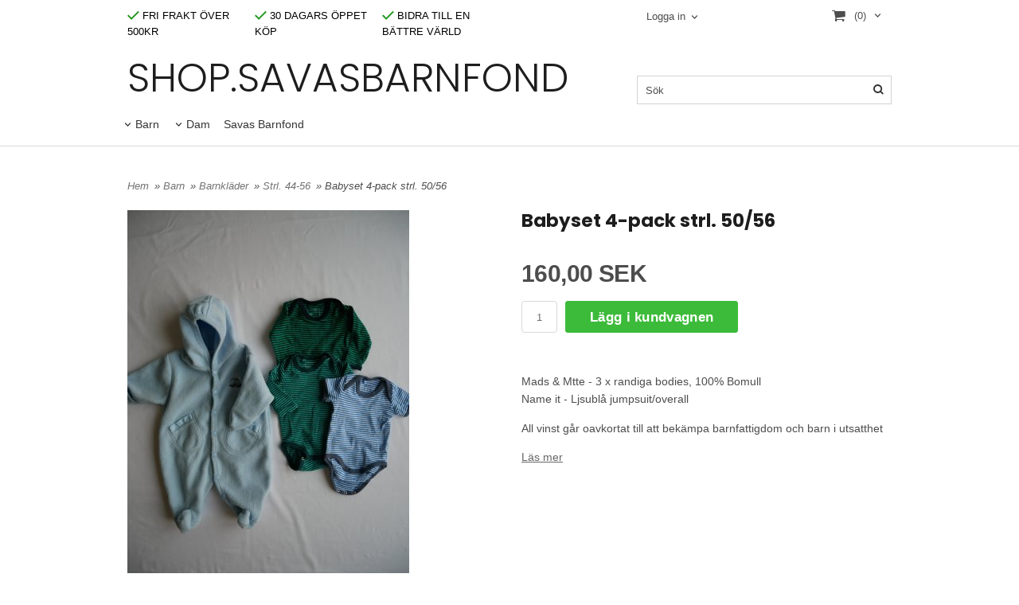

--- FILE ---
content_type: text/html; charset=ISO-8859-1
request_url: https://shop.savasbarnfond.com/product.html/babyset-4-pack-50/56
body_size: 14946
content:
<!DOCTYPE html> 
<html lang="sv"> 
    <head>
        

    <link rel="canonical" href="https://shop.savasbarnfond.com/product.html/babyset-4-pack-50/56" />

    
    <!--/* Set facebook stuff */-->
    <meta property="og:site_name" content="savasbarnfond">
    <meta property="og:type" content="article" />
    <meta property="og:title" content="Handla kläder second hand " />
    <meta property="og:description" content="All vinst går oavkortat till att bekämpa barnfattigdom och barn i utsatthet på Västbalkan. Läs mer på www.savasbarnfond.com." />
    <meta property="og:url" content="https://shop.savasbarnfond.com/product.html/babyset-4-pack-50/56"/>
    
        
        <meta property="og:image" content="https://shop.savasbarnfond.com/PICTURE/p1000902.jpg" />
        
        <meta property="og:image:width" content="1538" />
        
        
        <meta property="og:image:height" content="2048" />
        
        




  <script type="text/javascript">
    //<![CDATA[
function setCookie(NameOfCookie, value, expiredays)
{
var ExpireDate = new Date ();
ExpireDate.setTime(ExpireDate.getTime() + (expiredays * 24 * 3600 * 1000));
document.cookie = NameOfCookie + "=" + escape(value) +
((expiredays == null) ? "" : "; expires=" + ExpireDate.toGMTString());
}
</script>

        
        <!--[if lt IE 9]>
    <script src="/__SYS__/js/html5shiv.js"></script>
<![endif]-->





<link rel="preconnect" href="https://fonts.gstatic.com">
<link href="https://fonts.googleapis.com/css2?family=Poppins:wght@100;300;600&display=swap" rel="stylesheet">





<script type="text/javascript">
var _ShopSettings={'language':'sv'};

var _UserSettings={
  'customer_id':'0',
  'login':'',
  'customer_key':'b44b82a4bc6c35f6ad5e9fceefef9509c17fba74'
};

/**
 * If browser back button was used, flush cache
 * This ensures that user will always see an accurate, up-to-date view based on their state
 * Prevents issues with Safari
 */
(function () {
	window.onpageshow = function(event) {
		if (event.persisted) {
			window.location.reload();
		}
	};
})();
</script>

<meta http-equiv="Content-Type" content="text/html; charset=iso-8859-1" />


<script type="text/javascript" src="/__SYS__/js/compiled1b.js?release_version=1.14" ></script>
<script data-cookieconsent="ignore" type="text/javascript" src="/__SYS__/js/compiled2b.js?release_version=1.14" ></script>
<script type="text/javascript" src="/__SYS__/js/compiled3b.js?release_version=1.14" ></script>
<script type="text/javascript" src="/__SYS__/js/compiled4b.js?release_version=1.14" ></script>
<script type="text/javascript" src="/__SYS__/js/compiled5b.js?release_version=1.14" ></script>
<script type="text/javascript" src="/__SYS__/js/compiled6b.js?release_version=1.14" ></script>
<script type="text/javascript" src="/__SYS__/js/compiled7b.js?release_version=1.14" ></script>
<script type="text/javascript" src="/__SYS__/js/compiled8b.js?release_version=1.14" ></script>
<script type="text/javascript" src="/__SYS__/js/compiled9b.js?release_version=1.14" ></script>




<script type="text/javascript" data-cfasync="false" src="/__SYS__/SE-rs-util.html?release_version=1.14"></script>
<!-- $usedRecaptcha -->





<!-- Normal, not faceboxed -->

<script type="application/ld+json">{"@type":"ItemPage","@context":"http://schema.org","name":"Handla kläder second hand "}</script>
    <title>Handla kläder second hand  - savasbarnfond</title>
    <meta name="description" content="All vinst går oavkortat till att bekämpa barnfattigdom och barn i utsatthet på Västbalkan. Läs mer på www.savasbarnfond.com." />
    <meta name="keywords" content="" />
    


    
    <script src="https://secure.ecster.se/pay/integration/ecster-pay.js"></script>
    



<!-- Responsive template -->
<meta name="viewport" content="width=device-width, initial-scale=1, maximum-scale=1, user-scalable=no" />

<link type="text/css" rel="stylesheet" href="/rs-MyStyle.scss?release_version=1.14&ver=5545" />

<script type="text/javascript" src="/__SYS__/jquery/select2.min.js" ></script>
<link type="text/css" rel="stylesheet" href="/__SYS__/jquery/select2.min.css" />



    <!-- RSS Feeds -->
    
            <link rel="alternate" type="application/rss+xml" title="" href="https://shop.savasbarnfond.com/__SYS__/newsfeed-rss.html?tag=main" />
        

    
    <script type="text/javascript">
    //<![CDATA[

    $(document).ready(function(){
    $('.javascript_only').show();
    $('.no_javascript').hide();

    if ($('#content').length && $('#footer').length) {
        if( $('#content').length > 0 ) {
            s = $(window).innerHeight() - $('#footer').position().top - $('#footer').outerHeight();
            h = $('#content').outerHeight() + s -10;
            if(h>1 && s>1) {
                $('#content').height(h);
            }
        }
    }
    });
     //]]>

    $.ajaxSetup ({
        // Disable caching of AJAX responses */
        cache: false
    });


    </script>
    

<meta name="facebook-domain-verification" content="0etu4v0miugoftwpzb35hsffuto78e" />


 <!-- REQUEST_FROM_FACEBOX -->


<!--Font icons for neh-->
<link type="text/css" rel="stylesheet" href="/__SYS__/TEMPLATE_CSS/fonticons-neh/download.css?release_version=1.14" />

<!--Google fonts-->
<link href='//fonts.googleapis.com/css?family=Roboto:400,400italic,700,700italic' rel='stylesheet' type='text/css'>



<script>
$(document).ready(function() {

        handleFeedbackMessage();
        ajaxAddToCart({'replaceButtonText':1});

        mobilmenu('js_top-icon','js_top-show-sm-xs','js_top-show-container');

        $('.wrapper-top-small-topmenu').click(function(){
            var menu_icon=$(this);

            $('.wrapper-top-small-topmenu-show').each(function(){
                var container=$(this);
                if(container.html().trim()==''){
                    container.load('/',{'RUN_INCLUDE':'rs/rs-cmsmenu-top.htm','mobilemenu':1},function(){
                        container.toggleClass('hidden-xs');
                        container.toggleClass('hidden-sm');
                        container.find('.topmenu').removeClass('topmenu');
                    });
                }else{
                    container.toggleClass('hidden-xs');
                    container.toggleClass('hidden-sm');
                }
            });
        });

        handleWrappers();
        dynamicFaq.load();
        cartSetHeaderNumber();
        $(function () {
          $('[data-toggle="tooltip"]').tooltip()
        })

        // Menu
        //Sticky menu and cart in header
        var sticky_middle = $('.wrapper-middle').offset().top;

        stickyNav(sticky_middle);
        $(window).scroll(function() {
            stickyNav(sticky_middle);
        });



        $('.fn-carousel-ul').each(function(){
          var obj=$(this);
              var carousel_col=obj.attr('data-columns');
              carousel_col=carousel_col||4;

              obj.slick({
              infinite: true,
              speed: 300,
              slidesToShow: parseInt(carousel_col),
              slidesToScroll: parseInt(carousel_col),
              arrows: true,
              prevArrow: obj.parent().find('.slick-prev'),
              nextArrow: obj.parent().find('.slick-next'),
              responsive: [
                {
                  breakpoint: 1024,
                  settings: {
                    slidesToShow: 3,
                    slidesToScroll: 3,
                    infinite: true,
                  }
                },
                {
                  breakpoint: 600,
                  settings: {
                    slidesToShow: 2,
                    slidesToScroll: 2
                  }
                },
                {
                  breakpoint: 480,
                  settings: {
                    slidesToShow: 1,
                    slidesToScroll: 1
                  }
                }
                // You can unslick at a given breakpoint now by adding:
                // settings: "unslick"
                // instead of a settings object
              ]
            });
        });

    });
</script>

<script type="text/javascript">
   $(document).ready(function(){
       $(".tabs").each(function(){
           addTabs($(this),"");
       });
       
   });
</script>






<script>
    $(document).ready(function(){
        popupWindow();
    });
</script>

    </head>
	  
    <body class="body-product">
        





<!--This id/class is being used for all the popups-->
<div class="js_fn-popup-overlay" id="standardoverlay"></div>
<!---->

<div class="wrapper">

   <!--[if lt IE 9]>
    <div class="msg-error">
        Det verkar som att ni använder en föråldrad webbläsare. Vi rekommenderar därför att ni uppgraderar den för att sajten ska fungera korrekt. Om ni använder Windows XP och därför inte kan uppgradera Internet Explorer, så kan ni byta webbläsare till Google Chrome eller Mozilla Firefox.
    </div>
    <![endif]-->

    <header>
        <div class="wrapper-top">
            

 



 
<div class="VerticalContainer LayoutContainer  hidden-xs hidden-sm containerlevel1 block_zC4rVrj6ZRhvA42c6kg xs-pt-0 xs-pr-0 xs-pb-0 xs-pl-0 sm-pt-0 sm-pr-0 sm-pb-0 sm-pl-0 md-pt-0 md-pr-0 md-pb-0 md-pl-0">
<div class="VerticalContainer LayoutContainer  hidden-xs hidden-sm containerlevel2 block_ASPe2lInhboxfTZh6TFX xs-pt-0 xs-pr-0 xs-pb-0 xs-pl-0 sm-pt-0 sm-pr-0 sm-pb-0 sm-pl-0 md-pt-0 md-pr-0 md-pb-0 md-pl-0 container">
<div class="LayoutWrapper"><div class="HorizontalContainer LayoutContainer level2 row containerlevel3 block_ADBq7DVhGi3dCPYGkxKp row containerlevel3 block_ADBq7DVhGi3dCPYGkxKp xs-pt-0 xs-pr-0 xs-pb-0 xs-pl-0 sm-pt-0 sm-pr-0 sm-pb-0 sm-pl-0 md-pt-0 md-pr-0 md-pb-0 md-pl-0"><div class="LayoutWrapper"><div class="VerticalContainer LayoutContainer  col-xs-6 col-sm-6 col-md-6 col-md-6 col-xs-6 col-sm-6 col-md-6 col-md-6 hidden-xs hidden-sm containerlevel4 block_WSVMMN xs-pt-0 xs-pr-0 xs-pb-0 xs-pl-0 sm-pt-0 sm-pr-0 sm-pb-0 sm-pl-0 md-pt-0 md-pr-0 md-pb-0 md-pl-0">
<div class="HorizontalContainer LayoutContainer level3 row containerlevel5 block_An52aSChzr1TpLweaBA6 row containerlevel5 block_An52aSChzr1TpLweaBA6 xs-pt-0 xs-pr-0 xs-pb-0 xs-pl-0 sm-pt-0 sm-pr-0 sm-pb-0 sm-pl-0 md-pt-0 md-pr-0 md-pb-0 md-pl-0"><div class="LayoutWrapper"><div class="VerticalContainer LayoutContainer  col-xs-4 col-sm-4 col-md-4 col-md-4 col-xs-4 col-sm-4 col-md-4 col-md-4 hidden-xs hidden-sm containerlevel6 block_x0cDuv xs-pt-0 xs-pr-0 xs-pb-0 xs-pl-0 sm-pt-0 sm-pr-0 sm-pb-0 sm-pl-0 md-pt-0 md-pr-0 md-pb-0 md-pl-0">
<div style="clear:both;"></div>

<div class="ml  ml-text-descr  ml-textblock  js_top-show-md     md-align-left lg-align-left            md-pt-10 md-pr-0 md-pb-20 md-pl-0">
    <a style="text-decoration: none; color: #000;" href="/kopvillkor.html"><i class="iconset iconset-check" style="color:#269923;"></i>
FRI FRAKT ÖVER 500KR</a>
</div>

<div style="clear:both;"></div></div>

<div class="VerticalContainer LayoutContainer  col-xs-4 col-sm-4 col-md-4 col-md-4 col-xs-4 col-sm-4 col-md-4 col-md-4 hidden-xs hidden-sm containerlevel6 block_Izhev8 xs-pt-0 xs-pr-0 xs-pb-0 xs-pl-0 sm-pt-0 sm-pr-0 sm-pb-0 sm-pl-0 md-pt-0 md-pr-0 md-pb-0 md-pl-0">
<div style="clear:both;"></div>

<div class="ml  ml-text-descr  ml-textblock  js_top-show-md     md-align-left lg-align-left            md-pt-10 md-pr-0 md-pb-20 md-pl-0">
    <a style="text-decoration: none; color: #000;" href="/kopvillkor.html"><i class="iconset iconset-check" style="color:#269923;"></i>
30 DAGARS ÖPPET KÖP</a>
</div>

<div style="clear:both;"></div></div>

<div class="VerticalContainer LayoutContainer  col-xs-4 col-sm-4 col-md-4 col-md-4 col-xs-4 col-sm-4 col-md-4 col-md-4 hidden-xs hidden-sm containerlevel6 block_AOpgpj7HSzxInFy7DLz6 xs-pt-0 xs-pr-0 xs-pb-0 xs-pl-0 sm-pt-0 sm-pr-0 sm-pb-0 sm-pl-0 md-pt-0 md-pr-0 md-pb-0 md-pl-0 last">
<div style="clear:both;"></div>

<div class="ml  ml-text-descr  ml-textblock  js_top-show-md     md-align-left lg-align-left            md-pt-10 md-pr-0 md-pb-20 md-pl-0">
    <a style="text-decoration: none; color: #000;" href="/omoss.html"><i class="iconset iconset-check" style="color:#269923;"></i>
BIDRA TILL EN BÄTTRE VÄRLD</a>
</div>

<div style="clear:both;"></div></div>

<div class="clearfix visible-lg-block visible-sm-block visible-xs-block visible-md-block "></div></div><!--LayoutWrapper--></div><div style="clear:both;"></div></div>

<div class="VerticalContainer LayoutContainer  col-xs-6 col-sm-6 col-md-6 col-md-6 col-xs-6 col-sm-6 col-md-6 col-md-6 hidden-xs hidden-sm containerlevel4 block_40b6Rq xs-pt-0 xs-pr-0 xs-pb-0 xs-pl-0 sm-pt-0 sm-pr-0 sm-pb-0 sm-pl-0 md-pt-0 md-pr-0 md-pb-0 md-pl-0 last">
<div class="HorizontalContainer LayoutContainer level2 row containerlevel5 block_AuGze0SMukbMupwUcmgs row containerlevel5 block_AuGze0SMukbMupwUcmgs xs-pt-0 xs-pr-0 xs-pb-0 xs-pl-0 sm-pt-0 sm-pr-0 sm-pb-0 sm-pl-0 md-pt-0 md-pr-0 md-pb-0 md-pl-0"><div class="LayoutWrapper"><div class="VerticalContainer LayoutContainer  col-xs-6 col-sm-6 col-md-6 col-md-6 col-xs-6 col-sm-6 col-md-6 col-md-6 hidden-xs hidden-sm containerlevel6 block_lCegbo xs-pt-0 xs-pr-0 xs-pb-0 xs-pl-0 sm-pt-0 sm-pr-0 sm-pb-0 sm-pl-0 md-pt-0 md-pr-0 md-pb-0 md-pl-0">

<!-- BEGIN responsive/customer-login-layout.htm -->


     <div class="ml  ml-login-box  js_topshow-md     md-align-right lg-align-right            md-pt-10 md-pr-0 md-pb-10 md-pl-0" id="login-box">

          <div class="js_toggle-click-noeffect  ml-login-box-click">
               <a >Logga in</a>
          </div>

          <div class="js_toggle-hide  ml-login-box-container">
               <div class="ml  ml-login-box-content  js_top-show-md   md-align-right lg-align-right">

                    <div class="ml-box-title">Logga in</div>
                 
                    <form method="post" action="https://shop.savasbarnfond.com/product.html/babyset-4-pack-50/56">
                         
                              <input type="hidden" name="GOTO" value="customer.html" />
                         
                         <input type="hidden" name="RETUR" value="" />

                         <input type="text" class="falt" name="login" id="login" placeholder="Användarnamn" required />
                         <span style="position: relative;">
                              <input type="password" class="falt form-password" name="password" id="password" placeholder="Lösenord" />
                              <i onclick="showPassword($(this), 'password')" class="show-password-icon icon icon-eye"></i>
                         </span>
                         
                         <input type="submit" class="button  button-color" value="Logga in" name="CUSTOMER_LOGIN" />
                    </form>

                    <div class="ml-login-box-content-register">
                         <a href= "/customer.html?LOGOUT=1&GOTO=/customer.html?password=1" rel="nofollow">Glömt lösenordet?</a> <br/> <a href="/customer.html?LOGOUT=1&GOTO=/customer.html?register=1" rel="nofollow">Registrera dig</a> 
                    </div>

                    <div style="clear:both;"></div>

                    

               </div><!--ml-login-box-content ends-->
          </div><!--ml-login-box-container ends-->
          

          <div style="clear: both;"></div>
     </div><!--ml-login-box ends-->




<!-- END responsive/customer-login-layout.htm -->

<!-- BEGIN responsive/customerinfo-mini.htm -->






<div style="clear: both;"></div>



<!-- END responsive/customerinfo-mini.htm -->
</div>

<div class="VerticalContainer LayoutContainer  col-xs-6 col-sm-6 col-md-6 col-md-6 col-xs-6 col-sm-6 col-md-6 col-md-6 hidden-xs hidden-sm containerlevel6 block_PCsqWq xs-pt-0 xs-pr-0 xs-pb-0 xs-pl-0 sm-pt-0 sm-pr-0 sm-pb-0 sm-pl-0 md-pt-0 md-pr-0 md-pb-0 md-pl-0 last">
<div class="js_load-container UPDATE_CART" data-reload="ppe-AwzgwXLWgT31iYa7WqXR-cart-mini-top.htm">

 

<!-- BEGIN responsive/cart-mini-top.htm -->
<div class="ml  ml-cart-top  js_top-show-md js_cart-blink CART_EMPTY    md-align-right lg-align-right            md-pt-0 md-pr-0 md-pb-0 md-pl-0">

    <div class="ml-box-title">Kundvagn</div>

    <div class="ml-cart-top-link  ">
        
        	<a rel="nofollow"><span class="ml-cart-top-link-number">(0)</span></a>
        
    </div>

    <!---dropdown-->
    
        <div class="ml-cart-top-dropdown-container">
            <div class="ml-cart-top-dropdown   md-align-right lg-align-right">

                <div class="ml-cart-top-dropdown-row-container">
                  
                  

                </div><!--ml-cart-top-dropdown-row-container ends-->

                    

                    <div class="ml-cart-top-dropdown-shipping-container">

                        
                            <div class="ml-cart-top-dropdown-shipping">
                                Frakt: <span>Ej valt</span>
                            </div>
                        

                        
                        <div class="ml-cart-top-dropdown-sum">
                            
                                    Totalt inkl frakt:
                                
                                <span class="ml-cart-top-dropdown-sum-price">0,00 SEK</span>
                            
                        </div>
                        


                      

                      <div style="clear: both;"></div>

                    
                            
                    


                    <div class="ml-cart-top-dropdown-buttons">
                        <input name="Close" type="button" class="button" value="Stäng" onclick="MiniCartClose($('.ml-cart-top-dropdown-container'));" />

                        <input name="Cart" type="button" class="button  button-color" value="Gå till kassan" onclick="window.open('https://shop.savasbarnfond.com/cart.html','_self')" />
                    </div>

                </div><!--ml-cart-top-dropdown-shipping-container ends-->

            </div><!--ml-cart-top-dropdown ends-->

            <div style="clear: both;"></div>

            <script type="text/javascript">
            $('.javascript_only').show();

            //Mini cart add class open to dropdown
            miniCartDropdownOpen();

            /*backward compability*/
            if(!cartESCTrigger){
                var cartESCTrigger = function (e){
                    if (e.keyCode == 27) {
                        MiniCartClose($('.ml-cart-top'));
                    }   // esc
                }
            }

            $(document).unbind('keyup',cartESCTrigger)
            $(document).keyup(cartESCTrigger);
            </script>
        </div><!--ml-cart-top-dropdown-container ends-->
    


</div>

<!-- END responsive/cart-mini-top.htm -->
</div></div>

<div class="clearfix visible-xs-block visible-md-block visible-sm-block visible-lg-block "></div></div><!--LayoutWrapper--></div><div style="clear:both;"></div></div>

<div class="clearfix visible-lg-block visible-sm-block visible-xs-block visible-md-block "></div></div><!--LayoutWrapper--></div><div style="clear:both;"></div></div><!--LayoutWrapper--></div>

<div class="HorizontalContainer LayoutContainer level2 row containerlevel2 block_AsJq2M6IbRlFDG7615xl row containerlevel2 block_AsJq2M6IbRlFDG7615xl xs-pt-0 xs-pr-0 xs-pb-0 xs-pl-0 sm-pt-0 sm-pr-0 sm-pb-0 sm-pl-0 md-pt-0 md-pr-0 md-pb-0 md-pl-0 container"><div class="LayoutWrapper"><div class="VerticalContainer LayoutContainer  col-xs-6 col-sm-6 col-md-8 col-md-8 col-xs-6 col-sm-6 col-md-8 col-md-8 hidden-xs hidden-sm containerlevel3 block_ONdcUk xs-pt-0 xs-pr-0 xs-pb-0 xs-pl-0 sm-pt-0 sm-pr-0 sm-pb-0 sm-pl-0 md-pt-0 md-pr-0 md-pb-0 md-pl-0">
<div style="clear:both;"></div>

<div class="ml  ml-text-descr  ml-textblock  js_top-show-md     md-align-left lg-align-left            md-pt-0 md-pr-0 md-pb-0 md-pl-0">
    <a href="/" style="text-decoration: none !important;"><h1 style="font-size: 5rem; margin: 0; font-weight: 300;">SHOP.SAVASBARNFOND</h1></a>
</div>

<div style="clear:both;"></div></div>

<div class="VerticalContainer LayoutContainer  col-xs-6 col-sm-6 col-md-4 col-md-4 col-xs-6 col-sm-6 col-md-4 col-md-4 hidden-xs hidden-sm containerlevel3 block_eow19h xs-pt-0 xs-pr-0 xs-pb-0 xs-pl-0 sm-pt-0 sm-pr-0 sm-pb-0 sm-pl-0 md-pt-0 md-pr-0 md-pb-0 md-pl-0 last">

<!-- BEGIN responsive/mini-search.htm -->

<div class="ml  ml-search-mini  js_top-show-md     md-align-right lg-align-right            md-pt-25 md-pr-0 md-pb-0 md-pl-0">

    <div class="ml-box-title">
      Sök
    </div>

    <div class="ml-search-mini-icon-sticky js-ml-search-mini-icon-sticky">
        <i class="iconset iconset-search-btb"></i>
    </div>

    <div class="ml-search-mini-table">

    <form action="/search.html" method="get" name="SearchForm">
        <input type="hidden" name="SEARCH" value="1" />
                
                <div class="ml-search-mini-table-td  ml-search-mini-table-td-falt">
                    <input type="text" name="Search_Text" id="Search_Text" 
                       placeholder="Sök" 
                       class="falt   md-align-right lg-align-right" 
                    onkeyup="search_suggest(this,'/search.html','Search_Text', event,['Varumärken','Kategorier','Produkter'])" autocomplete="off"
                    />
                    <i onclick="$(this).closest('form').submit();" class="iconset iconset-search-btb  iconset-hide"></i>
                    <i class="iconset iconset-close js-ml-search-mini-icon-sticky-close"></i>
                    
                    <button type="submit" class="button-hide" name="SEARCH" id="search_button"><i onclick="$(this).closest('form').submit();" class="iconset iconset-search-btb  iconset-hide"></i></button>
                </div>

                

                <div class="ml-search-mini-table-td  ml-search-mini-table-td-btn">
                    <button type="submit" name="SEARCH" id="search_button" class="button">
                        <i onclick="$(this).closest('form').submit();" class="iconset iconset-search-btb  iconset-hide"></i>
                    </button>
                </div>        
    </form>
    </div>
            
</div>

<div style="clear: both;"></div>

<script>
    //Sticky search dropdown
    $(document).ready(function() {
        searchMiniSticky();
    });
</script>


<!-- END responsive/mini-search.htm -->
</div>

<div class="clearfix visible-lg-block visible-sm-block visible-xs-block visible-md-block "></div></div><!--LayoutWrapper--></div><div style="clear:both;"></div>
<!-- BEGIN responsive/cms-topmenu.htm -->
<div class="ml-topmenu     md-align-left lg-align-left            md-pt-0 md-pr-0 md-pb-20 md-pl-0">
    <div class="container">
        <div class="row">
            <div class="col-xs-12  col-sm-12  col-md-12">
        
                <ul id="nav">
                    
  	
  











	
	<li class="level0 has-submenu closed"><a onclick="return submenuUpdate($(this),'36','category','');" title="Barn" >Barn</a>

		
			<div class="ml-topmenu-submenu" style="display:none;"><ul class="submenu submenu36" style="display:none;" data-page="24"></ul></div>
	    

	</li>
	









  	
  











	
	<li class="level0 has-submenu closed"><a onclick="return submenuUpdate($(this),'39','category','');" title="Dam" >Dam</a>

		
			<div class="ml-topmenu-submenu" style="display:none;"><ul class="submenu submenu39" style="display:none;" data-page="33"></ul></div>
	    

	</li>
	









  	
  

	<li class="level0 "><a href="https://www.savasbarnfond.com" title="" target="_blank" rel="noindex,nofollow">Savas Barnfond</a></li>





















                </ul>
        
            </div>
        </div>
    </div>

    <div style="clear: both;"></div>

</div><!--ml-topmenu-->

<div style="clear: both;"></div>



            <div style="clear: both;"></div>



<!-- END responsive/cms-topmenu.htm -->
</div>




            

 



 
<div class="VerticalContainer LayoutContainer  hidden-md hidden-lg containerlevel1 block_dst7To xs-pt-0 xs-pr-0 xs-pb-0 xs-pl-0 sm-pt-0 sm-pr-0 sm-pb-0 sm-pl-0 md-pt-0 md-pr-0 md-pb-0 md-pl-0">
<div class="HorizontalContainer LayoutContainer level4 row containerlevel2 block_Av1YaTg8CNMryjOnXwcV row containerlevel2 block_Av1YaTg8CNMryjOnXwcV"><div class="LayoutWrapper"><div class="VerticalContainer LayoutContainer  col-xs-3 col-sm-3 col-md-3 col-lg-3 col-xs-3 col-sm-3 col-md-3 col-lg-3 hidden-md hidden-lg containerlevel3 block_PCNtfu xs-pt-0 xs-pr-0 xs-pb-0 xs-pl-0 sm-pt-0 sm-pr-0 sm-pb-0 sm-pl-0 md-pt-0 md-pr-0 md-pb-0 md-pl-0">

<!-- BEGIN responsive/mini-search-smallver.htm -->


<div class="js_top-icon  ml-search-mini-icon js_mobile-search    " data-menuclass="ml-search-mini" >
    <i class="iconset  iconset-search-btb"></i>

    <div class="js_top-icon-text">
        Sök
    </div>

</div>

<div class="ml  ml-search-mini  js_top-show-sm-xs    ">

    <div class="ml-box-title">
      Sök
    </div>

    <div class="ml-search-mini-table">

    <form action="/search.html" method="get" name="SearchForm">
        <input type="hidden" name="SEARCH" value="1" />
                
                <div class="ml-search-mini-table-td  ml-search-mini-table-td-falt">
                    <input type="text" name="Search_Text" id="Search_Text" 
                       placeholder="Sök" 
                       class="falt" 
                    onkeyup="search_suggest(this,'/search.html','Search_Text', event,['Varumärken','Kategorier','Produkter'])" autocomplete="off"
                    /><i class="iconset iconset-search-btb  iconset-hide"></i>

                    <button type="submit" class="button-hide" name="SEARCH" id="search_button"><i class="iconset iconset-search-btb"></i></button>
                </div>

                

                <div class="ml-search-mini-table-td  ml-search-mini-table-td-btn">
                    <button type="submit" name="SEARCH" id="search_button" class="button">
                        <i class="iconset iconset-search-btb"></i>
                    </button>
                </div>        
    </form>
    </div>
            
</div>
<div style="clear: both;"></div> 



   
<!-- END responsive/mini-search-smallver.htm -->
</div>

<div class="VerticalContainer LayoutContainer  col-xs-3 col-sm-3 col-md-3 col-lg-3 col-xs-3 col-sm-3 col-md-3 col-lg-3 hidden-md hidden-lg containerlevel3 block_8cGLJc xs-pt-0 xs-pr-0 xs-pb-0 xs-pl-0 sm-pt-0 sm-pr-0 sm-pb-0 sm-pl-0 md-pt-0 md-pr-0 md-pb-0 md-pl-0">

<!-- BEGIN responsive/customer-login-profile-small.html -->




     <div class="js_top-icon  ml-login-box-smallver-icon    " data-menuclass="ml-login-box-smallver">
          <i class="iconset  iconset-user-glyphicon"></i>

         <div class="js_top-icon-text">
             <a >Logga in</a>
         </div>
     </div>


     <div class="ml  ml-login-box-smallver  js_top-show-sm-xs   " id="login-box">

          <div class="ml-box-title">Logga in</div>
       
          <div class="ml-login-box-smallver-content">
              <form method="post" action="https://shop.savasbarnfond.com/product.html/babyset-4-pack-50/56">
                   
                        <input type="hidden" name="GOTO" value="customer.html" />
                   
                   <input type="hidden" name="RETUR" value="" />

                   <input type="text" class="falt" name="login" id="login" placeholder="Användarnamn" required />

                   <span style="position: relative;">
                    <input type="password" class="falt form-password" name="password" id="password" placeholder="Lösenord" />
                         <i onclick="showPassword($(this), 'password')" class="show-password-icon icon icon-eye"></i>
                    </span>
                   <input type="submit" class="button  button-color" value="Logga in" name="CUSTOMER_LOGIN" />
              </form>

              <div class="ml-login-box-smallver-register">
                   <a href= "/customer.html?LOGOUT=1&GOTO=/customer.html?password=1" rel="nofollow">Glömt lösenordet?</a> <br/> <a href="/customer.html?LOGOUT=1&GOTO=/customer.html?register=1" rel="nofollow">Registrera dig</a> 
              </div>
          </div>

          <div style="clear: booth;"></div>

          

          <div style="clear: booth;"></div>

     </div><!--ml-login-box-smallver ends-->












<div style="clear: both;"></div>



<!-- END responsive/customer-login-profile-small.html -->
</div>

<div class="VerticalContainer LayoutContainer  col-xs-3 col-sm-3 col-md-3 col-lg-3 col-xs-3 col-sm-3 col-md-3 col-lg-3 hidden-md hidden-lg containerlevel3 block_t5B8uh xs-pt-0 xs-pr-0 xs-pb-0 xs-pl-0 sm-pt-0 sm-pr-0 sm-pb-0 sm-pl-0 md-pt-0 md-pr-0 md-pb-0 md-pl-0">
<div class="js_load-container UPDATE_CART" data-reload="ppe-AAhMOTudZ2MvBHlo3inE-cart-mini-top-smallver.htm">

 

<!-- BEGIN responsive/cart-mini-top-smallver.htm -->
<div class="js_top-icon  ml-cart-top-smallver-icon    " data-menuclass="ml-cart-top-smallver">
  <i class="iconset  iconset-shopping-cart-fa"></i>
    <div class="ml-cart-top-smallver-icon-status">
        
        0
        
    </div>

    <div class="js_top-icon-text">
        Kundvagn
    </div>
</div>

<div class="ml  ml-cart-top-smallver  js_top-show-sm-xs  CART_EMPTY                  ">

    <div class="ml-box-title">Kundvagn</div>

    

    
      <div class="ml-cart-top-smallver-empty">
          <a href="https://shop.savasbarnfond.com/cart.html" rel="nofollow">Kundvagnen är tom.</a>
      </div>

    

    <div class="ml-cart-top-smallver-goto">
        <a href="https://shop.savasbarnfond.com/cart.html" rel="nofollow" class="button  button-color">
            Gå till kassan
        </a>
    </div>
</div>

<!-- END responsive/cart-mini-top-smallver.htm -->
</div></div>

<div class="VerticalContainer LayoutContainer  col-xs-3 col-sm-3 col-md-3 col-lg-3 col-xs-3 col-sm-3 col-md-3 col-lg-3 hidden-md hidden-lg containerlevel3 block_2zsv0v xs-pt-0 xs-pr-0 xs-pb-0 xs-pl-0 sm-pt-0 sm-pr-0 sm-pb-0 sm-pl-0 md-pt-0 md-pr-0 md-pb-0 md-pl-0 last">

<!-- BEGIN responsive/cms-topmenu-smallver.htm -->
<div class="js_top-icon  ml-topmenu-smallver-icon    " data-menuclass="ml-topmenu-smallver">
    <i class="iconset  iconset-menu-mdc"></i>

     <div class="js_top-icon-text">
         Meny
     </div>

</div>

<div class="ml  ml-topmenu-smallver  js_top-show-sm-xs    ">

    <div class="ml-box-title">Meny</div>

    
            <ul id="nav">
                
  	
  











	
	<li class="level0 has-submenu closed"><a onclick="return submenuUpdate($(this),'36','category','');" title="Barn" >Barn</a>

		
			<div class="ml-topmenu-submenu" style="display:none;"><ul class="submenu submenu36" style="display:none;" data-page="24"></ul></div>
	    

	</li>
	









  	
  











	
	<li class="level0 has-submenu closed"><a onclick="return submenuUpdate($(this),'39','category','');" title="Dam" >Dam</a>

		
			<div class="ml-topmenu-submenu" style="display:none;"><ul class="submenu submenu39" style="display:none;" data-page="33"></ul></div>
	    

	</li>
	









  	
  

	<li class="level0 "><a href="https://www.savasbarnfond.com" title="" target="_blank" rel="noindex,nofollow">Savas Barnfond</a></li>





















            </ul>
    
</div><!--ml-topmenu-->






<!-- END responsive/cms-topmenu-smallver.htm -->
</div>

<div class="clearfix visible-md-block visible-xs-block visible-sm-block visible-lg-block "></div></div><!--LayoutWrapper--></div><div style="clear:both;"></div><div class="HeaderSmallContainer">
<!-- BEGIN responsive/shoplogo-smallver.htm -->
<div class="ml  ml-shoplogo-smallver xs-align-center sm-align-center     xs-pt-20 xs-pr-30 xs-pb-20 xs-pl-30 sm-pt-20 sm-pr-30 sm-pb-20 sm-pl-30    ">
    
    <a href="/"><img src="https://shop.savasbarnfond.com/PICTURE/dhs-logomaster_full-horizontal.png" alt="savasbarnfond" class="img-responsive" /></a>
    
</div>

<div style="clear: both;"></div>

<!-- END responsive/shoplogo-smallver.htm -->
    <div style="clear: both;"></div>
</div></div>





            <div style="clear: both;"></div>
        </div>
    </header>

    <div class="js_top-show-container hidden-md hidden-lg"></div>

    <div class="wrapper-page  container">

        <div class="row">

            <div class="wrapper-leftrail  hidden-xs  hidden-sm  hidden-md hidden-lg">
                

 
            
            </div>
            
            <main class="js_content wrapper-middle  col-xs-12  col-sm-12  col-md-12">

                <div class="msg-box-container" style="display: none;">
    <ul class="msg-box  msg-box-success">
    </ul>

    <ul class="msg-box  msg-box-error">
    </ul>

    <ul class="msg-box  msg-box-info">
    </ul>

     <div class="msg-box-close">
        <i class="iconset  iconset-close"></i>
    </div>
</div>

                

 



 


   
        
        

 
        

        
            <script type="text/javascript">
                var p_if_validation = [];

function product_inputfield_validator(f)
{
    p_if_validation.push(f)
}

function product_validate_inputfields()
{
    for (i in p_if_validation) {
	var f = p_if_validation[i];
	if (!f()) return false;
    }
    return true;
}
            </script>
        

        

        <script type="text/javascript">
            function validateForm(form){
                
                  if (!product_validate_inputfields()) return false;
                  add_product_inputfields(form);
                  
                

                return true;
            }
        </script>

        <div class="produkt " itemscope="itemscope" itemtype="http://schema.org/Product"> 
            <meta itemprop="productID" content="607" />
            <a name="ID607" id="ID607"></a>
            
            

 



 
<div class="VerticalContainer LayoutContainer  containerlevel1 block_QyjQU9 xs-pt-0 xs-pr-0 xs-pb-0 xs-pl-0 sm-pt-0 sm-pr-0 sm-pb-0 sm-pl-0 md-pt-0 md-pr-0 md-pb-0 md-pl-0">

<!-- BEGIN responsive/product/product-category-trace.htm -->



    
        <div class="ml  ml-category-trace    xs-align-left sm-align-left md-align-left lg-align-left    xs-pt-0 xs-pr-0 xs-pb-20 xs-pl-0 sm-pt-0 sm-pr-0 sm-pb-20 sm-pl-0 md-pt-0 md-pr-0 md-pb-20 md-pl-0">

            <div id="product-v2-CatTrace">
                
                <a href="https://shop.savasbarnfond.com/">Hem</a>&nbsp;&#187;

    
        
        

        
            

            
                <a href="/category.html/barn">
                    Barn
                </a>
            
        

    
        
        

        
            &#187;

            
                <a href="/category.html/barnklader">
                    Barnkläder
                </a>
            
        

    
        
        

        
            &#187;

            
                <a href="/category.html/strl-44-56">
                    Strl. 44-56
                </a>
            
        

    
         &#187; Babyset 4-pack strl. 50/56
            </div><!--CatTrace-->
        </div>
        <div style="clear:both;"></div>

    



<!-- END responsive/product/product-category-trace.htm -->
<div class="HorizontalContainer LayoutContainer level2 row containerlevel2 block_AM1N6fUJVad70OyVixEl line-hr row containerlevel2 block_AM1N6fUJVad70OyVixEl line-hr xs-pt-0 xs-pr-0 xs-pb-0 xs-pl-0 sm-pt-0 sm-pr-0 sm-pb-0 sm-pl-0 md-pt-0 md-pr-0 md-pb-0 md-pl-0"><div class="LayoutWrapper"><div class="VerticalContainer LayoutContainer  col-xs-12 col-sm-6 col-md-6 col-md-6 col-xs-12 col-sm-6 col-md-6 col-md-6 containerlevel3 block_OMfLwR xs-pt-0 xs-pr-0 xs-pb-0 xs-pl-0 sm-pt-0 sm-pr-0 sm-pb-0 sm-pl-0 md-pt-0 md-pr-0 md-pb-0 md-pl-0">

<!-- BEGIN responsive/product/product-main-picture.htm -->
<!-- Product Main Picture -->


        

        <div class="js_productimage  ml  ml-product-picture  xs-align-center sm-align-left md-align-left lg-align-left    xs-pt-0 xs-pr-0 xs-pb-20 xs-pl-0 sm-pt-0 sm-pr-40 sm-pb-20 sm-pl-0 md-pt-0 md-pr-40 md-pb-20 md-pl-0">
            
            

            
                        <span class='js_product-main-picture'>
                            <a href="https://shop.savasbarnfond.com/PICTURE/2651-82-p1000902.jpg" rel="lightbox">
                                <picture>
                                    
                                    <img src="https://shop.savasbarnfond.com/PICTURE/2651-83-p1000902.jpg" style="border:0;" alt="" class="original" itemprop="image" data-function="lightbox"/>
                                </picture>
                            </a>
                        </span>
                
                <br />

            
        </div>

        

    


<!-- ZOOM -->
<style type="text/css">
    .zoom {display:inline-block;position:relative;}
    .zoom img {display: block;}
    .zoom img::selection { background-color: transparent; }
</style>
<script src='/__SYS__/jquery/jquery.zoom-min.js'></script>

<script type="text/javascript">

    $(document).ready(function(){
        productpage_fix_images('lightbox');
    });

</script>
<!-- ZOOM -->
<!-- Product Main Picture -->

<div style="clear:both;"></div>

<!-- END responsive/product/product-main-picture.htm -->

<!-- BEGIN responsive/product/product-group-picture.htm -->
<!-- Product Group Picture -->

        <ul class="ml  ml-product-picturesmall    xs-align-left sm-align-left md-align-left lg-align-left    xs-pt-0 xs-pr-0 xs-pb-20 xs-pl-0 sm-pt-0 sm-pr-0 sm-pb-20 sm-pl-0 md-pt-0 md-pr-0 md-pb-20 md-pl-0">
    
      <li  class="js_smallpictures">
            <div class="ml-product-picturesmall-pic" data-mh="ml-product-picturesmall-pic">
                <a href="https://shop.savasbarnfond.com/PICTURE/2651-82-p1000902.jpg" rel="lightbox" data-block-lightbox="1" data-productpicture-url="https://shop.savasbarnfond.com/PICTURE/2651-83-p1000902.jpg" data-largepicture-url="https://shop.savasbarnfond.com/PICTURE/2651-82-p1000902.jpg" data-largepicture-data="'https://shop.savasbarnfond.com/PICTURE/2651-82-p1000902.jpg',593,790" data-picture-comment="Babyset 4-pack strl. 50/56: " data-alt="Babyset 4-pack strl. 50/56">
                <img src="https://shop.savasbarnfond.com/PICTURE/2651-81-p1000902.jpg" width="115" height="154" border="0" alt=""  data-picture-id="2651" data-product-transform="RS_PGED_PROD" onclick="return updateMainProductPicture($('.js_content'),$(this));"/>
                </a>
            </div>

            <div class="ml-product-picturesmall-comment" data-mh="ml-product-picturesmall-comment">
                &nbsp;
            </div>
	  </li>
	
      <li  class="js_smallpictures">
            <div class="ml-product-picturesmall-pic" data-mh="ml-product-picturesmall-pic">
                <a href="https://shop.savasbarnfond.com/PICTURE/2652-82-p1000908.jpg" rel="lightbox" data-block-lightbox="1" data-productpicture-url="https://shop.savasbarnfond.com/PICTURE/2652-83-p1000908.jpg" data-largepicture-url="https://shop.savasbarnfond.com/PICTURE/2652-82-p1000908.jpg" data-largepicture-data="'https://shop.savasbarnfond.com/PICTURE/2652-82-p1000908.jpg',593,790" data-picture-comment="Babyset 4-pack strl. 50/56: " data-alt="Babyset 4-pack strl. 50/56">
                <img src="https://shop.savasbarnfond.com/PICTURE/2652-81-p1000908.jpg" width="115" height="154" border="0" alt=""  data-picture-id="2652" data-product-transform="RS_PGED_PROD" onclick="return updateMainProductPicture($('.js_content'),$(this));"/>
                </a>
            </div>

            <div class="ml-product-picturesmall-comment" data-mh="ml-product-picturesmall-comment">
                &nbsp;
            </div>
	  </li>
	
      <li  class="js_smallpictures">
            <div class="ml-product-picturesmall-pic" data-mh="ml-product-picturesmall-pic">
                <a href="https://shop.savasbarnfond.com/PICTURE/2653-82-p1000910.jpg" rel="lightbox" data-block-lightbox="1" data-productpicture-url="https://shop.savasbarnfond.com/PICTURE/2653-83-p1000910.jpg" data-largepicture-url="https://shop.savasbarnfond.com/PICTURE/2653-82-p1000910.jpg" data-largepicture-data="'https://shop.savasbarnfond.com/PICTURE/2653-82-p1000910.jpg',593,790" data-picture-comment="Babyset 4-pack strl. 50/56: " data-alt="Babyset 4-pack strl. 50/56">
                <img src="https://shop.savasbarnfond.com/PICTURE/2653-81-p1000910.jpg" width="115" height="154" border="0" alt=""  data-picture-id="2653" data-product-transform="RS_PGED_PROD" onclick="return updateMainProductPicture($('.js_content'),$(this));"/>
                </a>
            </div>

            <div class="ml-product-picturesmall-comment" data-mh="ml-product-picturesmall-comment">
                &nbsp;
            </div>
	  </li>
	
    </ul>

<div style="clear:both;"></div>

<!-- Product Group Picture -->
<!-- END responsive/product/product-group-picture.htm -->
</div>

<div class="clearfix visible-xs-block "></div><div class="VerticalContainer LayoutContainer  col-xs-12 col-sm-6 col-md-6 col-md-6 col-xs-12 col-sm-6 col-md-6 col-md-6 containerlevel3 block_r9v4xk xs-pt-0 xs-pr-0 xs-pb-0 xs-pl-0 sm-pt-0 sm-pr-0 sm-pb-0 sm-pl-0 md-pt-0 md-pr-0 md-pb-0 md-pl-0 last">

<!-- BEGIN responsive/product/product-name.htm -->

    

    <!-- ProductName-->
    <h1 class="ml-title  xs-align-left sm-align-left md-align-left lg-align-left    xs-pt-0 xs-pr-0 xs-pb-0 xs-pl-0 sm-pt-0 sm-pr-0 sm-pb-0 sm-pl-0 md-pt-0 md-pr-0 md-pb-0 md-pl-0" itemprop="name">Babyset 4-pack strl. 50/56</h1>
    <!-- ProductName-->

    

    <div style="clear: both;"></div>

<!-- END responsive/product/product-name.htm -->

<!-- BEGIN responsive/product/product-brand.htm -->


<!-- END responsive/product/product-brand.htm -->

<!-- BEGIN responsive/product/product-input-fields.htm -->


<!-- END responsive/product/product-input-fields.htm -->

<!-- BEGIN responsive/product/product-variantgrouping-selector.htm -->

<script>
window.available_list = window.available_list || [];

window.complete_list = window.complete_list || [];


</script>

<!-- END responsive/product/product-variantgrouping-selector.htm -->

        

    
    
    
    
    <div class="ml  ml-product-variant  js_vargroupingtag  js_varrow_557 xs-align-left sm-align-left md-align-left lg-align-left    xs-pt-30 xs-pr-0 xs-pb-30 xs-pl-0 sm-pt-30 sm-pr-0 sm-pb-30 sm-pl-0 md-pt-30 md-pr-0 md-pb-30 md-pl-0">

    <form action="/product.html/babyset-4-pack-50/56" method="post" onsubmit="return validateForm($(this));" accept-charset="utf-8">
        <input type="hidden" name="FORCE_POST_CHARSET" value="utf-8" />
<!-- BEGIN responsive/variant/variant-picture.htm -->

        <div class="js_variant-picture  ml-variant-picture   xs-align-left sm-align-left md-align-left lg-align-left    xs-pt-0 xs-pr-0 xs-pb-20 xs-pl-0 sm-pt-0 sm-pr-0 sm-pb-20 sm-pl-0 md-pt-0 md-pr-0 md-pb-20 md-pl-0" style="display:none;">

            <span class="ml-variant-picture-title">Artikelbild:</span> 

            <a href="https://shop.savasbarnfond.com/PICTURE/2651-82-p1000902.jpg"
                title="Artikelbild"
                data-productpicture-url="https://shop.savasbarnfond.com/PICTURE/2651-83-p1000902.jpg"
                data-largepicture-url="https://shop.savasbarnfond.com/PICTURE/2651-82-p1000902.jpg"
                data-largepicture-data="'https://shop.savasbarnfond.com/PICTURE/2651-82-p1000902.jpg',593,790"
                data-picture-comment="Babyset 4-pack strl. 50/56: ">
                <img src="https://shop.savasbarnfond.com/PICTURE/2651-87-p1000902.jpg" width="20" height="26" border="0" alt=""  class="js_variant-picture" data-picture-id="2651" data-product-transform="RS_PGED_PROD" onclick="return updateMainProductPicture($('.js_content'),$(this));"/>
            </a>
        </div>
   
	

<!-- END responsive/variant/variant-picture.htm -->

<!-- BEGIN responsive/variant/variant-size-selector.htm -->




<!-- END responsive/variant/variant-size-selector.htm -->

<!-- BEGIN responsive/variant/variant-price.htm -->

<div class="ml-staggered-prices VariantContainer  xs-align-left sm-align-left md-align-left lg-align-left    xs-pt-0 xs-pr-0 xs-pb-10 xs-pl-0 sm-pt-0 sm-pr-0 sm-pb-10 sm-pl-0 md-pt-0 md-pr-0 md-pb-10 md-pl-0">

    <span itemprop="offers" itemscope itemtype="http://schema.org/Offer">
        <meta itemprop="priceCurrency" content="SEK" />
        <meta itemprop="name" content="Babyset 4-pack strl. 50/56" />
        <meta itemprop="sku" content="1281" />
        
        <meta itemprop="itemCondition" itemtype="http://schema.org/OfferItemCondition" content="NewCondition" />
        <meta itemprop="priceValidUntil" content="2028-01-19" />
        
        
            
                <meta itemprop="availability" href="http://schema.org/InStock" content="InStock" />
            
        <meta itemprop="url" content="https://shop.savasbarnfond.com/product.html/babyset-4-pack-50/56" />



        <table>

        <tr class="staggered-prices-price-tr-1">

       
            <tr class="staggered-prices-price-tr-4">
                
                <td class="staggered-prices-price-3">
                    <span class="variant_price">160,00 SEK</span>
                
                <meta itemprop="price" content="160">
           
            </tr>
            

        </table>

        
            
            </span>
        


        




    </div>
<div style="clear:both;"></div>


<!-- END responsive/variant/variant-price.htm -->

<!-- BEGIN responsive/variant/variant-buycontainer.htm -->
<div class="ml-variant-buycontainer  xs-align-left sm-align-left md-align-left lg-align-left    xs-pt-0 xs-pr-0 xs-pb-20 xs-pl-0 sm-pt-0 sm-pr-0 sm-pb-20 sm-pl-0 md-pt-0 md-pr-0 md-pb-20 md-pl-0">

        <input type="hidden" name="product_id" value="607" />
        <input type="hidden" name="category_id" value="53" />

    	<div class="ml-variant-buycontainer-qty">
        	


            <input type="text" class="falt faltprodukt js_product_qty" name="Qty" data-default-qty='1' value="1" />
      
    	</div>

        <div class="ml-variant-buycontainer-buytbutton">
            


<input type="hidden" name="ID" value="557" />
<input type="hidden" name="ADD_TO_CART" value="1"/>
    






    
        <button class="button button-color" type="submit" name="ADD_TO_CART">Lägg i kundvagnen</button>
    


        </div>

        <div style="clear:both;"></div>

</div>

<div style="clear:both;"></div>
<!-- END responsive/variant/variant-buycontainer.htm -->
</form>
</div>




<div class="js_no_matching_variants  ml  ml-product-variant                   "  style="display: none;">

	<div class="msg-info">Inga artiklar motsvarar dina val</div>

</div>
<!-- BEGIN responsive/product/product-description.htm -->

<div class="ml  ml-text-descr    xs-align-left sm-align-left md-align-left lg-align-left    xs-pt-0 xs-pr-0 xs-pb-20 xs-pl-0 sm-pt-0 sm-pr-0 sm-pb-20 sm-pl-0 md-pt-0 md-pr-0 md-pb-20 md-pl-0"  
    
    itemprop="description">

    <!--js_read-more-container-->
    <div id="ml-text-descr-scroll-to" class="js_read-more-container AqQtsSu5JInxcnP1vjbN">
        <!--Shows large product description-->
        <div class="ml-text-descr-text-conatiner hidden-xs  hidden-sm">
            <div class="ml-text-descr-text">
                <p>Mads &amp; Mtte - 3 x randiga bodies, 100% Bomull<br />Name it - Ljsubl&aring; jumpsuit/overall</p>
<p>All vinst g&aring;r oavkortat till att bek&auml;mpa barnfattigdom och barn i utsatthet p&aring; V&auml;stbalkan. L&auml;s mer p&aring; www.<a href="http://www.savasbarnfond.com" target="_blank">savasbarnfond.com</a></p>
            </div>
            
            <a href="javascript: void(0);" class="js_read-more-link js_read-more-show">Läs mer</a>
            <a href="javascript: void(0);" class="js_read-more-link js_read-less-show" style="display:none;" >Visa mindre</a>
            
        </div>

        <!--Shows small/medium product description-->
        
        <div class="ml-text-descr-text-conatiner hidden-md  hidden-lg">
            <div class="ml-text-descr-text">
                    <p>Mads &amp; Mtte - 3 x randiga bodies, 100% Bomull<br />Name it - Ljsubl&aring; jumpsuit/overall</p>
<p>All vinst g&aring;r oavkortat till att bek&auml;mpa barnfattigdom och barn i utsatthet p&aring; V&auml;stbalkan. L&auml;s mer p&aring; <a href="http://www.savasbarnfond.com" target="_blank">www.savasbarnfond.com</a></p>
            </div>
            
            <a href="javascript: void(0);" class="js_read-more-link js_read-more-show">Läs mer</a>
            <a href="javascript: void(0);" class="js_read-more-link js_read-less-show" style="display:none;" >Visa mindre</a>
            
        </div>
        

    </div>
    <!--js_read-more-container ends-->

    
    <script>
        readMore($('.js_read-more-container.AqQtsSu5JInxcnP1vjbN'),'.ml-text-descr-text-conatiner','.ml-text-descr-text',85);
    </script>
    

</div>

<div style="clear:both;"></div> 
    

<!-- END responsive/product/product-description.htm -->
</div>

<div class="clearfix visible-lg-block visible-sm-block visible-xs-block visible-md-block "></div></div><!--LayoutWrapper--></div><div style="clear:both;"></div><div class="HorizontalContainer LayoutContainer level2 row containerlevel2 block_APwnu8nT3PX4LTrmj9x7 row containerlevel2 block_APwnu8nT3PX4LTrmj9x7 xs-pt-20 xs-pr-0 xs-pb-0 xs-pl-0 sm-pt-30 sm-pr-0 sm-pb-0 sm-pl-0 md-pt-30 md-pr-0 md-pb-0 md-pl-0"><div class="LayoutWrapper"><div class="VerticalContainer LayoutContainer  col-xs-12 col-sm-6 col-md-6 col-md-6 col-xs-12 col-sm-6 col-md-6 col-md-6 containerlevel3 block_MUkhSv xs-pt-0 xs-pr-0 xs-pb-0 xs-pl-0 sm-pt-0 sm-pr-0 sm-pb-0 sm-pl-0 md-pt-0 md-pr-0 md-pb-0 md-pl-0">
<div class="ml fn-tabs tabs    xs-pt-0 xs-pr-0 xs-pb-20 xs-pl-0 sm-pt-0 sm-pr-0 sm-pb-20 sm-pl-0 md-pt-0 md-pr-0 md-pb-20 md-pl-0 xs-pt-0 sm-pt-0 md-pt-0" id="productpage-tabs-AdRfESR3HKOlzMLITWwo"><ul class='tabs-ul'><li class="tab-specifikationer"><a href="https://shop.savasbarnfond.com/product.html/babyset-4-pack-50/56?selected_tab=specifikationer" data-tab="specifikationer" data-identifier="AdRfESR3HKOlzMLITWwo" rel="nofollow">Specifikationer</a></li><li class="tab-lamna-omdome"><a href="https://shop.savasbarnfond.com/product.html/babyset-4-pack-50/56?selected_tab=lamna-omdome" data-tab="lamna-omdome" data-identifier="AdRfESR3HKOlzMLITWwo" rel="nofollow">Lämna omdöme</a></li></ul><div style="clear:both;"></div><div class="specifikationer tab-content_gEpLcj tab-content"><div style="clear:both;"></div><div class="tab-small-header js_toggle-click"><h4>Specifikationer</h4></div><div class="VerticalContainer LayoutContainer js_toggle-hide js_toggle-tab containerlevel5 block_gEpLcj xs-pt-0 xs-pr-0 xs-pb-0 xs-pl-0 sm-pt-0 sm-pr-0 sm-pb-0 sm-pl-0 md-pt-0 md-pr-0 md-pb-0 md-pl-0">
<div class="LayoutWrapper">
        

    
    
    
    
    <div class="ml  ml-product-variant  js_vargroupingtag  js_varrow_557 xs-align-left sm-align-left md-align-left lg-align-left    xs-pt-0 xs-pr-0 xs-pb-20 xs-pl-0 sm-pt-0 sm-pr-0 sm-pb-20 sm-pl-0 md-pt-0 md-pr-0 md-pb-20 md-pl-0">

    <form action="/product.html/babyset-4-pack-50/56" method="post" onsubmit="return validateForm($(this));" accept-charset="utf-8">
        <input type="hidden" name="FORCE_POST_CHARSET" value="utf-8" />
<!-- BEGIN responsive/variant/variant-picture.htm -->

        <div class="js_variant-picture  ml-variant-picture   xs-align-left sm-align-left md-align-left lg-align-left    xs-pt-0 xs-pr-0 xs-pb-20 xs-pl-0 sm-pt-0 sm-pr-0 sm-pb-20 sm-pl-0 md-pt-0 md-pr-0 md-pb-20 md-pl-0" style="display:none;">

            <span class="ml-variant-picture-title">Artikelbild:</span> 

            <a href="https://shop.savasbarnfond.com/PICTURE/2651-82-p1000902.jpg"
                title="Artikelbild"
                data-productpicture-url="https://shop.savasbarnfond.com/PICTURE/2651-83-p1000902.jpg"
                data-largepicture-url="https://shop.savasbarnfond.com/PICTURE/2651-82-p1000902.jpg"
                data-largepicture-data="'https://shop.savasbarnfond.com/PICTURE/2651-82-p1000902.jpg',593,790"
                data-picture-comment="Babyset 4-pack strl. 50/56: ">
                <img src="https://shop.savasbarnfond.com/PICTURE/2651-87-p1000902.jpg" width="20" height="26" border="0" alt=""  class="js_variant-picture" data-picture-id="2651" data-product-transform="RS_PGED_PROD" onclick="return updateMainProductPicture($('.js_content'),$(this));"/>
            </a>
        </div>
   
	

<!-- END responsive/variant/variant-picture.htm -->

<!-- BEGIN responsive/variant/variant-textID.htm -->

<div class="ml-variant-artnr   xs-align-left sm-align-left md-align-left lg-align-left    xs-pt-0 xs-pr-0 xs-pb-20 xs-pl-0 sm-pt-0 sm-pr-0 sm-pb-20 sm-pl-0 md-pt-0 md-pr-0 md-pb-20 md-pl-0">
	<span class="ml-variant-artnr-title">Artnr:</span> 1281<br/>
</div>
<div style="clear:both;"></div>

<!-- END responsive/variant/variant-textID.htm -->

<!-- BEGIN responsive/variant/variant-barcode.htm -->


<!-- END responsive/variant/variant-barcode.htm -->

<!-- BEGIN responsive/variant/variant-manufacturer_SKU.htm -->


<!-- END responsive/variant/variant-manufacturer_SKU.htm -->

<!-- BEGIN responsive/variant/variant-stock.htm -->

<div class="ml-variant-stock   xs-align-left sm-align-left md-align-left lg-align-left    xs-pt-0 xs-pr-0 xs-pb-20 xs-pl-0 sm-pt-0 sm-pr-0 sm-pb-20 sm-pl-0 md-pt-0 md-pr-0 md-pb-20 md-pl-0">
	<span class="ml-variant-stock-title">Lagerstatus:</span>  I lager
</div>
<div style="clear:both;"></div>

<!-- END responsive/variant/variant-stock.htm -->

<!-- BEGIN responsive/variant/variant-attribute.htm -->

<!-- END responsive/variant/variant-attribute.htm -->

<!-- BEGIN responsive/variant/variant-vtext.htm -->

<!-- END responsive/variant/variant-vtext.htm -->

<!-- BEGIN responsive/variant/variant-vselect.htm -->

<!-- END responsive/variant/variant-vselect.htm -->
</form>
</div>




<div class="js_no_matching_variants  ml  ml-product-variant                   "  style="display: none;">

	<div class="msg-info">Inga artiklar motsvarar dina val</div>

</div></div><!--LayoutWrapper--></div>

<div style="clear:both;"></div></div><div class="lamna-omdome tab-content_KgcrCb tab-content"><div style="clear:both;"></div><div class="tab-small-header js_toggle-click"><h4>Lämna omdöme</h4></div><div class="VerticalContainer LayoutContainer js_toggle-hide js_toggle-tab containerlevel5 block_KgcrCb xs-pt-0 xs-pr-0 xs-pb-0 xs-pl-0 sm-pt-0 sm-pr-0 sm-pb-0 sm-pl-0 md-pt-0 md-pr-0 md-pb-0 md-pl-0">
<div class="LayoutWrapper">
<!-- BEGIN responsive/product/product-review.htm -->




<div class="js_toggle-click  ml  ml-review-list-header">
    <div class="ml-box-title"><i class="iconset  iconset-arrow-drop-down"></i>Lämna ett omdöme</div>
</div>




<div class="js_toggle-show-hide  ml  fn-table  ml-product-table-review  xs-align-left sm-align-left md-align-left lg-align-left    xs-pt-0 xs-pr-0 xs-pb-20 xs-pl-0 sm-pt-0 sm-pr-0 sm-pb-20 sm-pl-0 md-pt-0 md-pr-0 md-pb-20 md-pl-0">

    <form method="POST" action="/product.html/babyset-4-pack-50/56" onsubmit="return form_validate_general($(this));">

        <input type="hidden" name="Page" value=""/>
        <input type="hidden" name="Pagerows" value="10"/>
        <input type="hidden" name="LINK" value="/product.html/babyset-4-pack-50/56?"/>
        <input type="hidden" name="product_id" value="607"/>

        <dl>
        <dd>
        <input type="textbox" name="review_header" class="falt review_header"
            value="Rubrik"
            data-default='Rubrik'
            data-required='1'
            onclick="if($(this).val()==$(this).attr('data-default')){$(this).val('')};" onblur="if(!$(this).val()){$(this).val($(this).attr('data-default'))};"
            />
        </dd>
        </dl>

       <div style="clear:both;"></div>

        <dl>
        <dd>
        <input type="textbox" name="review_name" class="falt review_name"
            value="Namn"
            data-default='Namn'
            data-required='1'
            onclick="if($(this).val()==$(this).attr('data-default')){$(this).val('')};" onblur="if(!$(this).val()){$(this).val($(this).attr('data-default'))};"
            />
        </dd>
        </dl>

        <div style="clear:both;"></div>

        
        <dl>
        <dd>
        <input type="textbox" name="review_email" class="falt review_email"
            value="E-post"
            data-default='E-post'
            data-required='1'
            onclick="if($(this).val()==$(this).attr('data-default')){$(this).val('')};" onblur="if(!$(this).val()){$(this).val($(this).attr('data-default'))};"/>
        </dd>
        </dl>
        

        <dl class="js_productrating productrating607">
            <dd>
                <select name="ratingvalue" class="falt">
                    <option value="">Välj betyg</option>
                    
                    <option value="1">1</option>
                    
                    <option value="2">2</option>
                    
                    <option value="3">3</option>
                    
                    <option value="4">4</option>
                    
                    <option value="5">5</option>
                    
                </select>
            </dd>
        </dl>

        <div style="clear:both;"></div>

        <dl>
            <dd>
                <textarea name="review_text" class="falt  review-text" rows="7"
        data-default='Skriv ditt omdöme här'
        data-required='1'
        onclick="if($(this).text()==$(this).attr('data-default')){$(this).text('')};" onblur="if(!$(this).text()){$(this).text($(this).attr('data-default'))};">Skriv ditt omdöme här</textarea>
            </dd>
        </dl>

        <div class="js_captcha">
        
        



  <div class="ml-captcha-image">

        
            <img src='/?GET_CAPTCHA=VHJ5MR&uniqid=' alt='VHJ5MR' /><br/>
            Kod från Captcha-bild:<br/>
            <input type="text" name="captcha" value="" class="falt"/><br/>
            <input type="submit" name="ADD_PRODUCT_REVIEW" value="Skicka" class="button  button-color"/>
            
</div>
<div style="clear:both;"></div>
        
        </div>

        

    </form>

    

</div>
<div style="clear:both;"></div>

<!-- END responsive/product/product-review.htm -->
</div><!--LayoutWrapper--></div>

<div style="clear:both;"></div></div></div></div>

<div class="clearfix visible-xs-block "></div><div class="VerticalContainer LayoutContainer  col-xs-12 col-sm-6 col-md-6 col-md-6 col-xs-12 col-sm-6 col-md-6 col-md-6 containerlevel3 block_wo1AoJ xs-pt-0 xs-pr-0 xs-pb-0 xs-pl-0 sm-pt-0 sm-pr-0 sm-pb-0 sm-pl-0 md-pt-0 md-pr-0 md-pb-0 md-pl-0 last">

<!-- BEGIN responsive/product/product-review-list.htm -->
<div class="js_toggle-click  ml  ml-review-list-header">
    <div class="ml-box-title">
        <i class="iconset  iconset-arrow-drop-down"></i>Omdöme (0)
    </div>
</div>


<div class="js_ml-review-list js_toggle-show-hide  ml  ml-review-list   xs-align-left sm-align-left md-align-left lg-align-left    xs-pt-0 xs-pr-0 xs-pb-20 xs-pl-0 sm-pt-0 sm-pr-0 sm-pb-20 sm-pl-0 md-pt-0 md-pr-0 md-pb-20 md-pl-0" data-required-params='product_id=607' data-pagenum-name='PagenumA3Fw6uwveZtI37nDEWsx' data-include='ppe-A3Fw6uwveZtI37nDEWsx-product-review-list-data.htm'>
    


 

    
    <div class="ml-review-list-counter tab-counter" style="display:none;">0</div>
    


<!-- END INCLUDE -->


<div style="clear:both;"></div>

</div>
<div style="clear:both;"></div>
<!-- END responsive/product/product-review-list.htm -->
</div>

<div class="clearfix visible-sm-block visible-md-block visible-xs-block visible-lg-block "></div></div><!--LayoutWrapper--></div><div style="clear:both;"></div>
<!-- BEGIN responsive/product/product-linkedproducts.htm -->

<!-- END responsive/product/product-linkedproducts.htm -->

<!-- BEGIN responsive/product/product-linkedproducts-auto-brand.htm -->
<!-- Linked products below */ -->



    

<!-- END responsive/product/product-linkedproducts-auto-brand.htm -->

<!-- BEGIN responsive/product/product-linkedproducts-auto-category.htm -->
<!-- Linked products below */ -->

            <div class="ml  product-small-container  ml-product-linkedproducts-category   xs-align-left sm-align-left md-align-left lg-align-left    xs-pt-0 xs-pr-0 xs-pb-20 xs-pl-0 sm-pt-0 sm-pr-0 sm-pb-20 sm-pl-0 md-pt-0 md-pr-0 md-pb-20 md-pl-0">
        
        <div class="ml-box-title">Andra produkter från samma kategori</div>
        

    
    


        <div class="col-xs-12 col-xs-50 col-sm-4  col-md-3">
        <li class="product-small  product-small-vertical-small  product-small-newproduct">

            <!-- product-small-image-container -->
            <div class="product-small-image-container">
                <div class="product-small-image" data-mh="product-small-image">
                    
                        <div style="position:absolute;top:0%;left:7%;overflow:hidden;" class="product-small-image-symbol">
                            <a href="/product.html/babyset-7-pack-strl-56" rel="product" title="Babyset 7-pack, strl. 56.">
                                  <img src="https://shop.savasbarnfond.com/PICTURE/_XBryZy.PNG" /> 
                            </a>
                        </div>
                    
                    

                    <a href="/product.html/babyset-7-pack-strl-56" rel="product" title="Babyset 7-pack, strl. 56.">
                    
                        <picture>
                            
                            <img src="https://shop.savasbarnfond.com/PICTURE/1459-70-dsc01644.jpg" alt="Babyset 7-pack, strl. 56." class="img-responsive" width="440px" height="445px" />
                        </picture>
                        </a>
                </div>
            </div>
            <!-- product-small-image-container ends -->

            <!-- product-small-section-one -->
            
            <div class="product-small-section-one">
            

                <!-- product-small-name -->
                
                    <div class="product-small-name" data-mh="product-small-name">
                        <a href="/product.html/babyset-7-pack-strl-56" rel="product" title="Babyset 7-pack, strl. 56.">Babyset 7-pack, strl. 56.</a>
                    </div>
                
                <!-- product-small-name ends -->

                <!-- product-small-brand -->
                
                    <div class="product-small-brand" data-mh="product-small-brand">
                        
                    </div>
                
                <!-- product-small-brand ends -->

                <!-- product-small-short -->
                
                <!-- product-small-short ends -->

            
            </div>
            
            <!-- product-small-section-one ends -->



             <!-- product-small-section-two -->
            

                <!-- product-small-stock -->
                
                <!-- product-small-stock ends -->

                <!-- product-small-SKU -->
                
                <!-- product-small-SKU ends -->

                <!-- product-small-campaigntext -->
                
                <!-- product-small-campaigntext ends -->

                <div style="clear: both;"></div>

            
            <!-- product-small-section-two ends -->



            

            <!-- product-small-price -->
            
                
                    <div class="product-small-price" data-mh="product-small-price">
                        
                            
                                200,00 SEK
                            
                        
                    </div>
                
            
            <!-- product-small-price ends -->

            <!-- product-small-monthly-klarna -->
            
            <!-- product-small-monthly-klarna ends -->

            <!-- product-small-oldprice-container -->
            
                
                    <div class="product-small-oldprice-container" data-mh="product-small-oldprice-container">
                        
                    </div>
                

                

            
            <!-- product-small-oldprice-container ends -->

             <!-- product-small-wishlist -->
            
            <!-- product-small-wishlist ends -->

            <!-- product-small-favorite -->
            
            <!-- product-small-favorite ends -->


            <!-- product-small-button-buy-container -->
            
              
            <!-- product-small-button-buy-container ends -->


            <div style="clear: both;"></div>

		</li>
        </div><!--col ends-->

        
        

    

    
    


        <div class="col-xs-12 col-xs-50 col-sm-4  col-md-3">
        <li class="product-small  product-small-vertical-small  ">

            <!-- product-small-image-container -->
            <div class="product-small-image-container">
                <div class="product-small-image" data-mh="product-small-image">
                    
                    

                    <a href="/product.html/leggings/mjukisbyxor-3-pack-strl-50/56-62/68" rel="product" title="Leggings/Mjukisbyxor 3-pack strl. 50/56, 62/68">
                    
                        <picture>
                            
                            <img src="https://shop.savasbarnfond.com/PICTURE/2148-70-dsc02888.jpg" alt="Leggings/Mjukisbyxor 3-pack strl. 50/56, 62/68" class="img-responsive" width="440px" height="445px" />
                        </picture>
                        </a>
                </div>
            </div>
            <!-- product-small-image-container ends -->

            <!-- product-small-section-one -->
            
            <div class="product-small-section-one">
            

                <!-- product-small-name -->
                
                    <div class="product-small-name" data-mh="product-small-name">
                        <a href="/product.html/leggings/mjukisbyxor-3-pack-strl-50/56-62/68" rel="product" title="Leggings/Mjukisbyxor 3-pack strl. 50/56, 62/68">Leggings/Mjukisbyxor 3-pack strl. 50/56, 62/68</a>
                    </div>
                
                <!-- product-small-name ends -->

                <!-- product-small-brand -->
                
                    <div class="product-small-brand" data-mh="product-small-brand">
                        
                    </div>
                
                <!-- product-small-brand ends -->

                <!-- product-small-short -->
                
                <!-- product-small-short ends -->

            
            </div>
            
            <!-- product-small-section-one ends -->



             <!-- product-small-section-two -->
            

                <!-- product-small-stock -->
                
                <!-- product-small-stock ends -->

                <!-- product-small-SKU -->
                
                <!-- product-small-SKU ends -->

                <!-- product-small-campaigntext -->
                
                <!-- product-small-campaigntext ends -->

                <div style="clear: both;"></div>

            
            <!-- product-small-section-two ends -->



            

            <!-- product-small-price -->
            
                
                    <div class="product-small-price" data-mh="product-small-price">
                        
                            
                                80,00 SEK
                            
                        
                    </div>
                
            
            <!-- product-small-price ends -->

            <!-- product-small-monthly-klarna -->
            
            <!-- product-small-monthly-klarna ends -->

            <!-- product-small-oldprice-container -->
            
                
                    <div class="product-small-oldprice-container" data-mh="product-small-oldprice-container">
                        
                    </div>
                

                

            
            <!-- product-small-oldprice-container ends -->

             <!-- product-small-wishlist -->
            
            <!-- product-small-wishlist ends -->

            <!-- product-small-favorite -->
            
            <!-- product-small-favorite ends -->


            <!-- product-small-button-buy-container -->
            
              
            <!-- product-small-button-buy-container ends -->


            <div style="clear: both;"></div>

		</li>
        </div><!--col ends-->

        
            <div class="clearfix  visible-xs-block "></div>
        
        

    

    
    


        <div class="col-xs-12 col-xs-50 col-sm-4  col-md-3">
        <li class="product-small  product-small-vertical-small  ">

            <!-- product-small-image-container -->
            <div class="product-small-image-container">
                <div class="product-small-image" data-mh="product-small-image">
                    
                    

                    <a href="/product.html/et-arni-rodblommig-klanning-strl-30" rel="product" title="Et Arni, Rödblommig klänning strl. 30">
                    
                        <picture>
                            
                            <img src="https://shop.savasbarnfond.com/PICTURE/1496-70-dsc02491.jpg" alt="Et Arni, Rödblommig klänning strl. 30" class="img-responsive" width="439px" height="446px" />
                        </picture>
                        </a>
                </div>
            </div>
            <!-- product-small-image-container ends -->

            <!-- product-small-section-one -->
            
            <div class="product-small-section-one">
            

                <!-- product-small-name -->
                
                    <div class="product-small-name" data-mh="product-small-name">
                        <a href="/product.html/et-arni-rodblommig-klanning-strl-30" rel="product" title="Et Arni, Rödblommig klänning strl. 30">Et Arni, R&ouml;dblommig kl&auml;nning strl. 30</a>
                    </div>
                
                <!-- product-small-name ends -->

                <!-- product-small-brand -->
                
                    <div class="product-small-brand" data-mh="product-small-brand">
                        
                    </div>
                
                <!-- product-small-brand ends -->

                <!-- product-small-short -->
                
                <!-- product-small-short ends -->

            
            </div>
            
            <!-- product-small-section-one ends -->



             <!-- product-small-section-two -->
            

                <!-- product-small-stock -->
                
                <!-- product-small-stock ends -->

                <!-- product-small-SKU -->
                
                <!-- product-small-SKU ends -->

                <!-- product-small-campaigntext -->
                
                <!-- product-small-campaigntext ends -->

                <div style="clear: both;"></div>

            
            <!-- product-small-section-two ends -->



            

            <!-- product-small-price -->
            
                
                    <div class="product-small-price" data-mh="product-small-price">
                        
                            
                                160,00 SEK
                            
                        
                    </div>
                
            
            <!-- product-small-price ends -->

            <!-- product-small-monthly-klarna -->
            
            <!-- product-small-monthly-klarna ends -->

            <!-- product-small-oldprice-container -->
            
                
                    <div class="product-small-oldprice-container" data-mh="product-small-oldprice-container">
                        
                    </div>
                

                

            
            <!-- product-small-oldprice-container ends -->

             <!-- product-small-wishlist -->
            
            <!-- product-small-wishlist ends -->

            <!-- product-small-favorite -->
            
            <!-- product-small-favorite ends -->


            <!-- product-small-button-buy-container -->
            
              
            <!-- product-small-button-buy-container ends -->


            <div style="clear: both;"></div>

		</li>
        </div><!--col ends-->

        
            <div class="clearfix  visible-sm-block "></div>
        
        

    

    
    


        <div class="col-xs-12 col-xs-50 col-sm-4  col-md-3">
        <li class="product-small  product-small-vertical-small  ">

            <!-- product-small-image-container -->
            <div class="product-small-image-container">
                <div class="product-small-image" data-mh="product-small-image">
                    
                    

                    <a href="/product.html/babyset-3-pack-strl-50/56" rel="product" title="Babyset 3-pack, strl 50/56">
                    
                        <picture>
                            
                            <img src="https://shop.savasbarnfond.com/PICTURE/2658-70-p1000964.jpg" alt="Babyset 3-pack, strl 50/56" class="img-responsive" width="440px" height="446px" />
                        </picture>
                        </a>
                </div>
            </div>
            <!-- product-small-image-container ends -->

            <!-- product-small-section-one -->
            
            <div class="product-small-section-one">
            

                <!-- product-small-name -->
                
                    <div class="product-small-name" data-mh="product-small-name">
                        <a href="/product.html/babyset-3-pack-strl-50/56" rel="product" title="Babyset 3-pack, strl 50/56">Babyset 3-pack, strl 50/56</a>
                    </div>
                
                <!-- product-small-name ends -->

                <!-- product-small-brand -->
                
                    <div class="product-small-brand" data-mh="product-small-brand">
                        
                    </div>
                
                <!-- product-small-brand ends -->

                <!-- product-small-short -->
                
                <!-- product-small-short ends -->

            
            </div>
            
            <!-- product-small-section-one ends -->



             <!-- product-small-section-two -->
            

                <!-- product-small-stock -->
                
                <!-- product-small-stock ends -->

                <!-- product-small-SKU -->
                
                <!-- product-small-SKU ends -->

                <!-- product-small-campaigntext -->
                
                <!-- product-small-campaigntext ends -->

                <div style="clear: both;"></div>

            
            <!-- product-small-section-two ends -->



            

            <!-- product-small-price -->
            
                
                    <div class="product-small-price" data-mh="product-small-price">
                        
                            
                                80,00 SEK
                            
                        
                    </div>
                
            
            <!-- product-small-price ends -->

            <!-- product-small-monthly-klarna -->
            
            <!-- product-small-monthly-klarna ends -->

            <!-- product-small-oldprice-container -->
            
                
                    <div class="product-small-oldprice-container" data-mh="product-small-oldprice-container">
                        
                    </div>
                

                

            
            <!-- product-small-oldprice-container ends -->

             <!-- product-small-wishlist -->
            
            <!-- product-small-wishlist ends -->

            <!-- product-small-favorite -->
            
            <!-- product-small-favorite ends -->


            <!-- product-small-button-buy-container -->
            
              
            <!-- product-small-button-buy-container ends -->


            <div style="clear: both;"></div>

		</li>
        </div><!--col ends-->

        
            <div class="clearfix visible-md-block  visible-lg-block  visible-xs-block "></div>
        
        

    

    
        
            <div style="clear:both;"></div>
            



            </div>
            <div style="clear:both;"></div>
        

<!-- END responsive/product/product-linkedproducts-auto-category.htm -->

<!-- BEGIN responsive/product/product-back-link.htm -->
<div class="ml  ml-back-link    xs-align-left sm-align-left md-align-left lg-align-left    xs-pt-10 xs-pr-0 xs-pb-20 xs-pl-0 sm-pt-10 sm-pr-0 sm-pb-20 sm-pl-0 md-pt-10 md-pr-0 md-pb-20 md-pl-0">


    <a href="javascript:history.back()"><i class="iconset iconset-menu-left"></i> &nbsp; Tillbaka</a>
</div>

<div style="clear:both;"></div>
<!-- END responsive/product/product-back-link.htm -->
</div>







        </div>

    
    <div class="js_standardoverlay" id="standardoverlay" style="display:none;"></div>


        
                    </main><!--wrapper-middle-->            
            
            <div class="wrapper-rightrail  hidden-xs  hidden-sm">
                

 



 



            </div><!--wrapper-rightrail-->
        </div><!--row-->  
	</div><!--wrapper-page  container-->
</div><!--wrapper-->


<footer class="wrapper-footer">
    <div class="wrapper-footer-container">
        

 



 
<div class="VerticalContainer LayoutContainer  containerlevel1 block_cwXGPt xs-pt-0 xs-pr-0 xs-pb-0 xs-pl-0 sm-pt-0 sm-pr-0 sm-pb-0 sm-pl-0 md-pt-0 md-pr-0 md-pb-0 md-pl-0">
<div class="VerticalContainer LayoutContainer  containerlevel2 block_AuHOd1wJ91ZavLhVvirF xs-pt-0 xs-pr-0 xs-pb-0 xs-pl-0 sm-pt-0 sm-pr-0 sm-pb-0 sm-pl-0 md-pt-0 md-pr-0 md-pb-0 md-pl-0">
<div class="LayoutWrapper"><div class="HorizontalContainer LayoutContainer level2 row containerlevel3 block_AE2SvJupD6tnLb8tbQKh row containerlevel3 block_AE2SvJupD6tnLb8tbQKh xs-pt-0 xs-pr-0 xs-pb-0 xs-pl-0 sm-pt-0 sm-pr-0 sm-pb-0 sm-pl-0 md-pt-0 md-pr-0 md-pb-0 md-pl-0"><div class="LayoutWrapper"><div class="VerticalContainer LayoutContainer  col-xs-12 col-sm-6 col-md-6 col-md-6 col-xs-12 col-sm-6 col-md-6 col-md-6 containerlevel4 block_RFIGrA xs-pt-0 xs-pr-0 xs-pb-0 xs-pl-0 sm-pt-0 sm-pr-0 sm-pb-0 sm-pl-0 md-pt-0 md-pr-0 md-pb-0 md-pl-0">

<!-- BEGIN responsive/banner-image.htm -->


    
    
            <div class="ml ml-banners  xs-align-left sm-align-left md-align-left lg-align-left    xs-pt-0 xs-pr-0 xs-pb-20 xs-pl-0 sm-pt-0 sm-pr-0 sm-pb-20 sm-pl-0 md-pt-0 md-pr-0 md-pb-20 md-pl-0">
            <a href="https://savasbarnfond.nordiskehandel.cloud/category.html?category_id=32">
            
                <div class="ml-banners-link">
                    <div class="ml-banners-text ml-banners-text-big ml-banners-text-bottom-center">
                        
                        <div class="ml-banners-bc" >

                        <h3 style="font-weight: normal !important;font-family: Open Sans !important;color: #ffffff !important;">Pojke</h3>
                        <p style="font-weight: normal !important;font-family: Open Sans !important;color: #ffffff !important;">Handla nu</p>
                        </div>
                        
                    </div>

                    <picture>
                        
                        <img src="https://shop.savasbarnfond.com/PICTURE/untitled-1psdl.jpg" alt="" class="img-responsive noprint" />
                    </picture>

                </div>
            </a>
                <div style="clear: both;"></div>
            </div>

    

<!-- END responsive/banner-image.htm -->
</div>

<div class="clearfix visible-xs-block "></div><div class="VerticalContainer LayoutContainer  col-xs-12 col-sm-6 col-md-6 col-md-6 col-xs-12 col-sm-6 col-md-6 col-md-6 containerlevel4 block_6QfEje xs-pt-0 xs-pr-0 xs-pb-0 xs-pl-0 sm-pt-0 sm-pr-0 sm-pb-0 sm-pl-0 md-pt-0 md-pr-0 md-pb-0 md-pl-0 last">

<!-- BEGIN responsive/banner-image.htm -->


    
    
            <div class="ml ml-banners  xs-align-left sm-align-left md-align-left lg-align-left    xs-pt-0 xs-pr-0 xs-pb-20 xs-pl-0 sm-pt-0 sm-pr-0 sm-pb-20 sm-pl-0 md-pt-0 md-pr-0 md-pb-20 md-pl-0">
            <a href="https://savasbarnfond.nordiskehandel.cloud/category.html?category_id=40">
            
                <div class="ml-banners-link">
                    <div class="ml-banners-text ml-banners-text-big ml-banners-text-bottom-center">
                        
                        <div class="ml-banners-bc" >

                        <h3 style="font-weight: normal !important;font-family: Open Sans !important;color: #ffffff !important;">Flicka</h3>
                        <p style="font-weight: normal !important;font-family: Open Sans !important;color: #ffffff !important;">Handla nu</p>
                        </div>
                        
                    </div>

                    <picture>
                        
                        <img src="https://shop.savasbarnfond.com/PICTURE/untitled-1jpgm.jpg" alt="" class="img-responsive noprint" />
                    </picture>

                </div>
            </a>
                <div style="clear: both;"></div>
            </div>

    

<!-- END responsive/banner-image.htm -->
</div>

<div class="clearfix visible-lg-block visible-xs-block visible-md-block visible-sm-block "></div></div><!--LayoutWrapper--></div><div style="clear:both;"></div></div><!--LayoutWrapper--></div>

<div class="VerticalContainer LayoutContainer  containerlevel2 block_Avh271ehM3rUvJP95Dgn line-hr xs-pt-0 xs-pr-0 xs-pb-0 xs-pl-0 sm-pt-0 sm-pr-0 sm-pb-0 sm-pl-0 md-pt-0 md-pr-0 md-pb-0 md-pl-0">
<div class="LayoutWrapper"><div class="HorizontalContainer LayoutContainer level1 row containerlevel3 block_AHSOqmIHMjiyD1Vf527r row containerlevel3 block_AHSOqmIHMjiyD1Vf527r xs-pt-0 xs-pr-0 xs-pb-0 xs-pl-0 sm-pt-0 sm-pr-0 sm-pb-0 sm-pl-0 md-pt-0 md-pr-0 md-pb-0 md-pl-0"><div class="LayoutWrapper"><div class="VerticalContainer LayoutContainer  col-xs-12 col-sm-12 col-md-12 col-md-12 col-xs-12 col-sm-12 col-md-12 col-md-12 containerlevel4 block_vkseY5 xs-pt-0 xs-pr-0 xs-pb-0 xs-pl-0 sm-pt-0 sm-pr-0 sm-pb-0 sm-pl-0 md-pt-0 md-pr-0 md-pb-0 md-pl-0 last">
<div style="clear:both;"></div>

<div class="ml  ml-text-descr  ml-textblock  js_top-show-md   xs-align-center sm-align-center md-align-center lg-align-center    xs-pt-0 xs-pr-0 xs-pb-20 xs-pl-0 sm-pt-0 sm-pr-0 sm-pb-20 sm-pl-0 md-pt-0 md-pr-0 md-pb-20 md-pl-0">
    <a class="button" style="font-size: 16px; color: #ffffff; text-decoration: none; " href="/all-products.html">Se hela sortimentet</a>
</div>

<div style="clear:both;"></div></div>

<div class="clearfix visible-lg-block visible-sm-block visible-xs-block visible-md-block "></div></div><!--LayoutWrapper--></div><div style="clear:both;"></div></div><!--LayoutWrapper--></div>

<div class="VerticalContainer LayoutContainer  containerlevel2 block_A5Dcfh6UZRPBqvywWgDN line-hr xs-pt-15 xs-pr-0 xs-pb-10 xs-pl-0 sm-pt-15 sm-pr-0 sm-pb-10 sm-pl-0 md-pt-20 md-pr-0 md-pb-10 md-pl-0">
<div class="LayoutWrapper"><div class="HorizontalContainer LayoutContainer level2 row containerlevel3 block_ATitoejR7Bzn5vjvHWYR row containerlevel3 block_ATitoejR7Bzn5vjvHWYR xs-pt-0 xs-pr-0 xs-pb-0 xs-pl-0 sm-pt-0 sm-pr-0 sm-pb-0 sm-pl-0 md-pt-0 md-pr-0 md-pb-0 md-pl-0"><div class="LayoutWrapper"><div class="VerticalContainer LayoutContainer  col-xs-12 col-sm-6 col-md-6 col-md-6 col-xs-12 col-sm-6 col-md-6 col-md-6 containerlevel4 block_5zIGIm xs-pt-0 xs-pr-0 xs-pb-0 xs-pl-0 sm-pt-0 sm-pr-0 sm-pb-0 sm-pl-0 md-pt-0 md-pr-0 md-pb-0 md-pl-0">

<!-- BEGIN responsive/cms-textblock.htm -->

        <div style="clear:both;"></div>

        <div class="ml  ml-text-descr  ml-textblock  js_top-show-md   xs-align-left sm-align-left md-align-left lg-align-left    xs-pt-0 xs-pr-0 xs-pb-0 xs-pl-0 sm-pt-0 sm-pr-0 sm-pb-0 sm-pl-0 md-pt-0 md-pr-0 md-pb-0 md-pl-0">
            

            

            <p>Mail: <a href="mailto:denheligesava@outlook.com">denheligesava@outlook.com</a>&nbsp;| Tel: <a href="tel:+46739828676">0739 - 82 86 76</a> | E-handelsl&ouml;sning fr&aring;n <a href="http://www.evalent.com" target="_blank">eValent Group</a></p>           

            
        </div>

        <div style="clear:both;"></div>

<script type="text/javascript">
readMore($('.js_read-more-container.Footer - info'),'.ml-text-descr-text-conatiner','.ml-text-descr-text',85);
</script>


    
<!-- END responsive/cms-textblock.htm -->
</div>

<div class="clearfix visible-xs-block "></div><div class="VerticalContainer LayoutContainer  hidden-xs col-sm-6 col-md-6 col-md-6 hidden-xs col-sm-6 col-md-6 col-md-6 containerlevel4 block_AMNtf7EdR4QTx3lvZ8ZM xs-pt-0 xs-pr-0 xs-pb-0 xs-pl-0 sm-pt-0 sm-pr-0 sm-pb-0 sm-pl-0 md-pt-0 md-pr-0 md-pb-0 md-pl-0 last">

<!-- BEGIN responsive/banner-image.htm -->


    
    
        <div class="ml  ml-banners  xs-align-right sm-align-right md-align-right lg-align-right hidden-xs   xs-pt-5 xs-pr-0 xs-pb-5 xs-pl-0 sm-pt-5 sm-pr-0 sm-pb-5 sm-pl-0 md-pt-5 md-pr-0 md-pb-5 md-pl-0">

        
        
        
            <picture>
                
                <img src="https://shop.savasbarnfond.com/PICTURE/payment-logos-bw.png" alt="" class="img-responsive noprint" />
            </picture>
        
        

            <div style="clear: both;"></div>
        </div>
    

<!-- END responsive/banner-image.htm -->
</div>

<div class="clearfix visible-lg-block visible-md-block visible-sm-block "></div></div><!--LayoutWrapper--></div><div style="clear:both;"></div></div><!--LayoutWrapper--></div>

<div class="HorizontalContainer LayoutContainer level4 row containerlevel2 block_AqWL9xgpTT8IztBovg5C row containerlevel2 block_AqWL9xgpTT8IztBovg5C xs-pt-0 xs-pr-0 xs-pb-0 xs-pl-0 sm-pt-0 sm-pr-0 sm-pb-0 sm-pl-0 md-pt-0 md-pr-0 md-pb-0 md-pl-0"><div class="LayoutWrapper"><div class="VerticalContainer LayoutContainer  col-xs-12 col-sm-8 col-md-6 col-md-6 col-xs-12 col-sm-8 col-md-6 col-md-6 containerlevel3 block_waK0Gt xs-pt-0 xs-pr-0 xs-pb-0 xs-pl-0 sm-pt-0 sm-pr-0 sm-pb-0 sm-pl-0 md-pt-0 md-pr-0 md-pb-0 md-pl-0">

<!-- BEGIN responsive/cms-textblock.htm -->

        <div style="clear:both;"></div>

        <div class="ml  ml-text-descr  ml-textblock  js_top-show-md   xs-align-left sm-align-left md-align-left lg-align-left    xs-pt-30 xs-pr-0 xs-pb-20 xs-pl-0 sm-pt-50 sm-pr-0 sm-pb-20 sm-pl-0 md-pt-50 md-pr-0 md-pb-30 md-pl-0">
            

            

            <h4>Om Oss</h4>
<p>Savas Barnfond Shop &auml;r en second-handbutik som bedrivs 100% ideellt och d&auml;r all vinst oavkortat g&aring;r till Den Helige Savas Barnfond i Skandinavien - en ideell f&ouml;rening vars &auml;ndam&aring;l &auml;r att hj&auml;lpa sjuka och utsatta barn- och barnfamiljer samt institutioner som fr&auml;mjar barnens h&auml;lsa och l&auml;rande i f.d. Jugoslavien.</p>
<p><br /><br /></p>           

            
        </div>

        <div style="clear:both;"></div>

<script type="text/javascript">
readMore($('.js_read-more-container.Footer - Om oss'),'.ml-text-descr-text-conatiner','.ml-text-descr-text',85);
</script>


    
<!-- END responsive/cms-textblock.htm -->

<!-- BEGIN responsive/payment-logo.htm -->

                        <div class="ml  ml-payment-logo  js_top-show-md   xs-align-left sm-align-left md-align-left lg-align-left hidden-xs   xs-pt-0 xs-pr-0 xs-pb-20 xs-pl-0 sm-pt-0 sm-pr-0 sm-pb-20 sm-pl-0 md-pt-0 md-pr-0 md-pb-20 md-pl-0">
                    

                    
                        <div class="ml-payment-logo-block">
                            <img src="https://shop.savasbarnfond.com/PICTURE/ecster_logo_fnGJLp.svg" class="img-responsive"/>
                        </div>
                    
            
            <div style="clear: both;"></div>
        </div>
        <div style="clear: both;"></div>
    

<!-- END responsive/payment-logo.htm -->
</div>

<div class="clearfix visible-xs-block "></div><div class="VerticalContainer LayoutContainer  col-xs-4 col-sm-2 col-md-2 col-md-2 col-xs-4 col-sm-2 col-md-2 col-md-2 containerlevel3 block_DDW1k9 xs-pt-0 xs-pr-0 xs-pb-0 xs-pl-0 sm-pt-0 sm-pr-0 sm-pb-0 sm-pl-0 md-pt-0 md-pr-0 md-pb-0 md-pl-0">

<!-- BEGIN responsive/cmsmenu-footer.htm -->
<div class="ml  ml-menu  xs-align-left sm-align-left md-align-left lg-align-left    xs-pt-30 xs-pr-0 xs-pb-20 xs-pl-0 sm-pt-50 sm-pr-0 sm-pb-20 sm-pl-0 md-pt-50 md-pr-0 md-pb-30 md-pl-0">
    

    <div class="ml-box-title">Länkar</div>

    <ul class="ml-menu-cms-footer">	  					
    
        
        


        <li class="L0 "><a href="/index.html" title="Start"  >Start</a></li>
    

        
    
        
        


        <li class="L0 "><a href="/omoss.html" title="Om oss"  >Om oss</a></li>
    

        
    
        
        


        <li class="L0 "><a href="/kopvillkor.html" title="Köpvillkor"  >Köpvillkor</a></li>
    

        
    
        
        


        <li class="L0 "><a href="/kundtjanst.html" title="Kundtjänst"  >Kundtjänst</a></li>
    

        
    	    		
    </ul>							  
    
</div>
<!-- END responsive/cmsmenu-footer.htm -->
</div>

<div class="VerticalContainer LayoutContainer  col-xs-4 col-sm-2 col-md-2 col-md-2 col-xs-4 col-sm-2 col-md-2 col-md-2 containerlevel3 block_AIVoYZGrgSpjM198dsLp xs-pt-0 xs-pr-0 xs-pb-0 xs-pl-0 sm-pt-0 sm-pr-0 sm-pb-0 sm-pl-0 md-pt-0 md-pr-0 md-pb-0 md-pl-0">

<!-- BEGIN responsive/cmsmenu-footer.htm -->
<div class="ml  ml-menu  xs-align-left sm-align-left md-align-left lg-align-left    xs-pt-30 xs-pr-0 xs-pb-20 xs-pl-0 sm-pt-50 sm-pr-0 sm-pb-20 sm-pl-0 md-pt-50 md-pr-0 md-pb-20 md-pl-0">
    

    <div class="ml-box-title">Toppmeny</div>

    <ul class="ml-menu-cms-footer">	  					
    
        
        


        
        <li class="L0 "><a data-href="/category.html//category.html?category_id=24" href="/category.html/barn" title="Barn" >Barn</a></li>
        
    

        
    
        
        


        
        <li class="L0 "><a data-href="/category.html//category.html?category_id=33" href="/category.html/kvinna" title="Dam" >Dam</a></li>
        
    

        
    
        
        


        <li class="L0 "><a href="https://www.savasbarnfond.com" title="" target="_blank" rel="noindex,nofollow">Savas Barnfond</a></li>

    

        
    	    		
    </ul>							  
    
</div>
<!-- END responsive/cmsmenu-footer.htm -->
</div>

<div class="clearfix visible-sm-block "></div><div class="VerticalContainer LayoutContainer  col-xs-4 col-sm-8 col-md-2 col-md-2 col-xs-4 col-sm-8 col-md-2 col-md-2 containerlevel3 block_cf5iGB xs-pt-0 xs-pr-0 xs-pb-0 xs-pl-0 sm-pt-0 sm-pr-0 sm-pb-0 sm-pl-0 md-pt-0 md-pr-0 md-pb-0 md-pl-0 last">
<div style="clear:both;"></div>

<div class="ml  ml-text-descr  ml-textblock  js_top-show-md   xs-align-left sm-align-left md-align-left lg-align-left    xs-pt-30 xs-pr-0 xs-pb-20 xs-pl-0 sm-pt-50 sm-pr-0 sm-pb-20 sm-pl-0 md-pt-50 md-pr-0 md-pb-20 md-pl-0">
    <h5> Sociala medier </h5>
<p> Följ oss på sociala medier! </p>
<div style="font-size: 18px;">
<a style="text-decoration: none;" href="https://sv-se.facebook.com/denheligesavasbarnfondiskandinavien"><i class="iconset iconset-facebook-box"></i></a>
<a style="text-decoration: none;" href="http://instagram.com/savasbarnfond"><i class="iconset iconset-instagram"></i></a>
<a style="text-decoration: none;" href="https://www.linkedin.com/in/den-helige-savas-barnfond-i-skandinavien-84b331a3"><i class="iconset iconset-linkedin-box"></i></a>
</div>
</div>

<div style="clear:both;"></div>
<!-- BEGIN responsive/newsletter-subscribe-small.htm -->

<script type="text/javascript">
function newsletter_subscribe(e)
{
//    e.preventDefault();
    grecaptcha.ready(function() {
        grecaptcha.execute('', {action: 'submit'}).then(function(token) {

            var form = $(e).parents("form:first");

            recaptchav3_append_token(form, token);

            $(form).ajaxSubmit({
//         var recaptchaResponse = document.getElementById('recaptchaResponse');
//         recaptchaResponse.value = token;
                success: function(data) {

                    if (data == "OK") {
                        $(form).find('[type="text"]').val("");
                        form.append('<div class="msg-success newsletter_subscribe">Tack för att du anmälde dig till vårt nyhetsbrev. Du kommer få ett mail med en länk som du måste klicka på för att slutföra din anmälan.</div>');
                        form.find($('.msg-error')).remove();
                    } else {
                        form.find($('.msg-error')).remove();
                        if (data == "INVALID_DOMAIN") {
                            form.append('<div class="msg-error newsletter_subscribe">Ogiltig domän</div>');
                        } else if (data == "INVALID_EMAIL") {
                            form.append('<div class="msg-error newsletter_subscribe">Ogiltig e-postadress</div>');
                        } else if (data == "FAILED_RECAPTCHA_V3") {
                            form.append('<div class="msg-error newsletter_subscribe">Ogiltig enligt Captcha</div>');
                        }
						
                        form.find($('.msg-success')).remove();
                    }
                    handleFeedbackMessage({'scroll':1});
                }
            });
        });
    });

    return false;
}
</script>


<!-- END responsive/newsletter-subscribe-small.htm -->
</div>

<div class="clearfix visible-lg-block visible-xs-block visible-md-block "></div></div><!--LayoutWrapper--></div><div style="clear:both;"></div></div>




    </div>   
</footer>





<script type="application/ld+json">
    {
		"@context": "https://schema.org",
		"@type": "Organization"
    }
</script>






    </body>
</html>


--- FILE ---
content_type: image/svg+xml
request_url: https://shop.savasbarnfond.com/PICTURE/ecster_logo_fnGJLp.svg
body_size: 5689
content:
<?xml version="1.0" encoding="utf-8"?>
<!-- Generator: Adobe Illustrator 16.0.0, SVG Export Plug-In . SVG Version: 6.00 Build 0)  -->
<!DOCTYPE svg PUBLIC "-//W3C//DTD SVG 1.1//EN" "http://www.w3.org/Graphics/SVG/1.1/DTD/svg11.dtd">
<svg version="1.1" id="Layer_1" xmlns="http://www.w3.org/2000/svg" xmlns:xlink="http://www.w3.org/1999/xlink" x="0px" y="0px"
	 viewBox="0 0 459.212 113.386" enable-background="new 0 0 459.212 113.386"
	 xml:space="preserve">
<g>
	<g>
		<path fill="#63C29D" d="M164.325,28.457c-16.705,0-29.788,14.619-29.788,33.278c0,15.678,13.105,23.881,26.052,23.881
			c7.879,0,12.714-0.975,18.477-3.729l0.559-0.27l3.206-15.262l-2.362,1.248c-5.875,3.105-11.234,4.551-16.869,4.551
			c-8.037,0-13.304-3.678-13.538-9.406h35.886l0.275-0.877c1.323-4.206,1.988-8.181,1.988-11.816
			C188.21,36.734,179.056,28.457,164.325,28.457z M152.081,51.088c2.578-5.93,7.058-9.287,12.479-9.287
			c3.881,0,8.497,1.201,8.497,6.929c0,0.813-0.068,1.588-0.214,2.357H152.081z"/>
		<path fill="#63C29D" d="M225.352,28.457c-18.015,0-32.67,14.335-32.67,31.954c0,14.84,11.351,25.205,27.613,25.205
			c7.429,0,14.084-1.867,19.241-5.395l0.539-0.369l0.168-14.746l-2.001,1.373c-5.312,3.66-11.39,5.676-17.104,5.676
			c-7.528,0-12.586-5.107-12.586-12.711c0-12.858,9.832-17.524,16.438-17.524c1.735,0,3.273,0.264,4.461,0.764
			c-0.834,1.46-1.255,3.004-1.255,4.602c0,4.876,3.958,8.841,8.833,8.841c5.4,0,9.321-4.528,9.321-10.767
			C246.348,35.881,237.123,28.457,225.352,28.457z"/>
		<path fill="#63C29D" d="M276.318,28.457c-15.83,0-23.044,9.263-23.044,17.868c0,10.474,9.83,14.443,15.085,16.56l1.989,0.844
			c4.669,1.945,8.685,3.627,8.685,6.312c0,2.715-4.45,3.68-8.256,3.68c-3.291,0-6.155-0.504-8.23-1.436
			c-0.284-0.141-0.539-0.283-0.787-0.422c0.258-0.793,0.401-1.725,0.401-2.426c0-4.342-3.536-7.875-7.877-7.875
			c-4.705,0-8.117,3.666-8.117,8.719c0,2.936,1.335,5.822,3.861,8.352c4.44,4.439,11.968,6.982,20.634,6.982
			c15.026,0,24.005-6.725,24.005-17.986c0-8.723-7.126-13.056-14.829-16.432l-1.785-0.774c-4.705-2.039-9.157-3.965-9.157-6.504
			c0-2.631,4.061-3.562,7.54-3.562c1.87,0,3.92,0.333,5.498,0.901c0.176,0.059,0.334,0.118,0.491,0.177
			c-0.284,0.793-0.382,1.377-0.382,2.24c0,4.337,3.665,7.999,7.998,7.999c4.626,0,8.113-3.696,8.113-8.597
			c0-2.97-1.245-5.852-3.476-8.097C290.717,30.897,283.855,28.457,276.318,28.457z"/>
		<path fill="#63C29D" d="M328.738,43.002h16.006l3.391-13.581h-16.006l4.401-17.457l-17.652,6.317l-2.815,11.14h-9.898
			l-3.088,13.581h9.705l-5.274,21.343c-0.688,3.035-1.106,5.328-1.106,7.375c0,8.574,5.42,13.895,14.134,13.895
			c7.252,0,13.751-2.826,19.877-8.645l0.795-0.754l-5.676-7.887l-0.999,0.662c-5.155,3.4-6.962,4.004-9.431,4.004
			c-0.646,0-2.599,0-2.599-3.559c0-0.779,0.315-2.553,0.807-4.514L328.738,43.002z"/>
		<path fill="#63C29D" d="M375.768,28.457c-16.701,0-29.787,14.619-29.787,33.278c0,15.678,13.105,23.881,26.053,23.881
			c7.881,0,12.713-0.975,18.477-3.729l0.559-0.27l3.206-15.262l-2.364,1.248c-5.87,3.105-11.232,4.551-16.869,4.551
			c-8.037,0-13.3-3.678-13.537-9.406h35.886l0.274-0.877c1.323-4.206,1.989-8.181,1.989-11.816
			C399.654,36.734,390.5,28.457,375.768,28.457z M363.525,51.088c2.579-5.93,7.057-9.287,12.487-9.287
			c3.875,0,8.489,1.201,8.489,6.929c0,0.813-0.07,1.588-0.217,2.357H363.525z"/>
		<path fill="#63C29D" d="M446.339,28.457c-5.488,0-10.812,3.612-15.867,10.752l2.135-9.787h-23.111l-3.548,13.581h9.654
			l-10.477,41.652H421.2l6.252-24.91c2.314-9.351,7.312-15.438,10.654-17.364c1.245,2.901,4.392,5.557,8.715,5.557
			c5.272,0,9.557-4.288,9.557-9.557C456.377,32.25,451.162,28.457,446.339,28.457z"/>
	</g>
	<circle fill="#63C29D" cx="59.39" cy="56.556" r="56.556"/>
	<path fill="#FFFFFF" d="M43.116,73.146c0.952,1.799,2.34,3.436,4.129,4.867c1.876,1.502,4.084,2.689,6.562,3.527
		c2.623,0.889,5.426,1.338,8.323,1.338c2.897,0,5.698-0.449,8.324-1.338c2.477-0.838,4.686-2.025,6.562-3.527
		c2.365-1.893,5.814-1.508,7.706,0.855c1.89,2.363,1.506,5.812-0.858,7.705c-2.878,2.301-6.207,4.102-9.897,5.35
		c-3.76,1.273-7.741,1.918-11.837,1.918c-4.093,0-8.076-0.645-11.836-1.918c-3.692-1.248-7.02-3.049-9.897-5.35
		c-2.969-2.377-5.314-5.17-6.972-8.305c-1.771-3.352-2.671-6.926-2.671-10.625s0.9-7.273,2.671-10.625
		c0.084-0.156,0.176-0.309,0.262-0.463c-0.086-0.155-0.178-0.306-0.262-0.463c-1.771-3.352-2.671-6.926-2.671-10.626
		c0-3.699,0.9-7.274,2.671-10.625c1.657-3.134,4.003-5.928,6.972-8.303c2.877-2.302,6.206-4.103,9.897-5.352
		c3.76-1.272,7.743-1.917,11.836-1.917c4.096,0,8.077,0.646,11.837,1.917c3.69,1.249,7.019,3.05,9.897,5.352
		c2.364,1.891,2.748,5.34,0.858,7.704c-1.895,2.363-5.345,2.746-7.706,0.856c-1.878-1.503-4.086-2.689-6.562-3.528
		c-2.626-0.888-5.427-1.338-8.324-1.338c-2.896,0-5.7,0.45-8.323,1.338c-2.477,0.839-4.684,2.025-6.562,3.528
		c-1.789,1.431-3.177,3.068-4.129,4.867c-0.928,1.755-1.4,3.606-1.4,5.501c0,0.713,0.069,1.42,0.2,2.118
		c2.514-1.765,5.32-3.186,8.378-4.22c3.76-1.272,7.743-1.917,11.836-1.917c4.096,0,8.077,0.645,11.835,1.917
		c3.692,1.249,7.021,3.049,9.899,5.352c0.19,0.15,0.362,0.313,0.523,0.482c2.211,1.745,3.64,4.445,3.64,7.483
		c0,3.673-2.079,6.855-5.122,8.447c-2.652,1.953-5.651,3.508-8.939,4.619c-3.758,1.271-7.739,1.916-11.835,1.916
		c-4.093,0-8.076-0.645-11.836-1.916c-3.058-1.035-5.864-2.455-8.378-4.221c-0.13,0.697-0.2,1.404-0.2,2.117
		C41.716,69.539,42.188,71.391,43.116,73.146z"/>
	<path fill="#63C29D" d="M48.236,56.556c1.652,1.161,3.513,2.11,5.57,2.808c2.623,0.889,5.426,1.34,8.323,1.34
		c2.897,0,5.698-0.451,8.324-1.34c2.06-0.697,3.918-1.647,5.571-2.808c-1.652-1.16-3.511-2.11-5.571-2.807
		c-2.626-0.888-5.427-1.339-8.324-1.339c-2.896,0-5.696,0.451-8.323,1.339C51.749,54.445,49.888,55.396,48.236,56.556z"/>
</g>
</svg>
